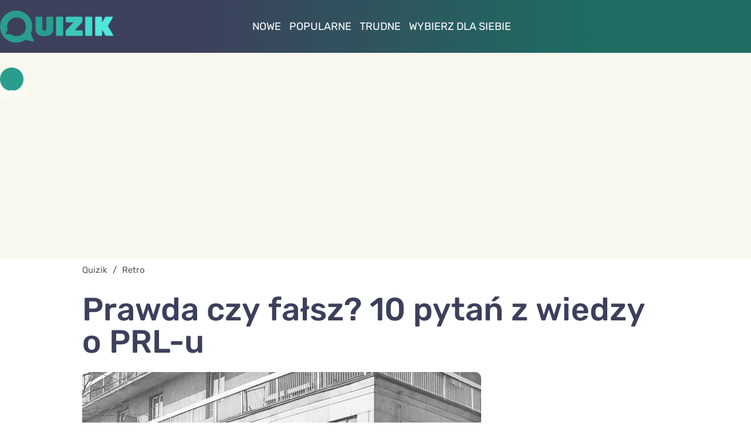

--- FILE ---
content_type: text/html; charset=UTF-8
request_url: https://quizik.pl/retro/10729252/prawda-czy-falsz-10-pytan-z-wiedzy-o-prl-u.html
body_size: 18748
content:
<!DOCTYPE html> 
<html lang="pl">
<head>
<title>Prawda czy fałsz? 10 pytań z wiedzy o PRL-u – Quizik.pl</title>
<link rel="amphtml" href="https://quizik.pl/amp/10729252/prawda-czy-falsz-10-pytan-z-wiedzy-o-prl-u.html">
<link rel="canonical" href="https://quizik.pl/retro/10729252/prawda-czy-falsz-10-pytan-z-wiedzy-o-prl-u.html" type="text/html">
<meta charset="utf-8">
<meta name="description" content="Wspomnienia PRL-u łączą nostalgiczne retrospekcje z refleksją nad trudnościami tamtych czasów, ukazując zarówno codzienne wyzwania, jak i niezapomniane momenty polskiej kultury.">
<meta name="keywords" content="prl, quiz, Retro, Misz Masz, wprost">
<meta name="robots" content="index,follow,max-image-preview:large">
<meta name="viewport" content="width=device-width, initial-scale=1, minimum-scale=1, user-scalable=yes">
<script>const cmp_provider='consentmanager';!function(){let n=location.hostname.split("."),o=2==n.length?n.slice(-2).join("."):location.hostname;["CookieConsent","euconsent-v2","addtl_consent","noniabvendorconsent","_cmpRepromptHash","gbc_consent","IABGPP_HDR_GppString"].forEach((function(n){document.cookie=n+"=;Max-Age=-99999999;path=/;domain=."+o,document.cookie=n+"=;Max-Age=-99999999;path=/;domain=."+o}))}();</script>
<script>if(!("gdprAppliesGlobally" in window)){window.gdprAppliesGlobally=true}if(!("cmp_id" in window)||window.cmp_id<1){window.cmp_id=0}if(!("cmp_cdid" in window)){window.cmp_cdid="6b47c1a1f2250"}if(!("cmp_params" in window)){window.cmp_params=""}if(!("cmp_host" in window)){window.cmp_host="c.delivery.consentmanager.net"}if(!("cmp_cdn" in window)){window.cmp_cdn="cdn.consentmanager.net"}if(!("cmp_proto" in window)){window.cmp_proto="https:"}if(!("cmp_codesrc" in window)){window.cmp_codesrc="0"}window.cmp_getsupportedLangs=function(){var b=["DE","EN","FR","IT","NO","DA","FI","ES","PT","RO","BG","ET","EL","GA","HR","LV","LT","MT","NL","PL","SV","SK","SL","CS","HU","RU","SR","ZH","TR","UK","AR","BS","JA","CY"];if("cmp_customlanguages" in window){for(var a=0;a<window.cmp_customlanguages.length;a++){b.push(window.cmp_customlanguages[a].l.toUpperCase())}}return b};window.cmp_getRTLLangs=function(){var a=["AR"];if("cmp_customlanguages" in window){for(var b=0;b<window.cmp_customlanguages.length;b++){if("r" in window.cmp_customlanguages[b]&&window.cmp_customlanguages[b].r){a.push(window.cmp_customlanguages[b].l)}}}return a};window.cmp_getlang=function(a){if(typeof(a)!="boolean"){a=true}if(a&&typeof(cmp_getlang.usedlang)=="string"&&cmp_getlang.usedlang!==""){return cmp_getlang.usedlang}return window.cmp_getlangs()[0]};window.cmp_extractlang=function(a){if(a.indexOf("cmplang=")!=-1){a=a.substr(a.indexOf("cmplang=")+8,2).toUpperCase();if(a.indexOf("&")!=-1){a=a.substr(0,a.indexOf("&"))}}else{a=""}return a};window.cmp_getlangs=function(){var h=window.cmp_getsupportedLangs();var g=[];var a=location.hash;var f=location.search;var e="cmp_params" in window?window.cmp_params:"";if(cmp_extractlang(a)!=""){g.push(cmp_extractlang(a))}else{if(cmp_extractlang(f)!=""){g.push(cmp_extractlang(f))}else{if(cmp_extractlang(e)!=""){g.push(cmp_extractlang(e))}else{if("cmp_setlang" in window&&window.cmp_setlang!=""){g.push(window.cmp_setlang.toUpperCase())}else{if("cmp_langdetect" in window&&window.cmp_langdetect==1){g.push(window.cmp_getPageLang())}else{g=window.cmp_getBrowserLangs()}}}}}var c=[];for(var d=0;d<g.length;d++){var b=g[d].toUpperCase();if(b.length<2){continue}if(h.indexOf(b)!=-1){c.push(b)}else{if(b.indexOf("-")!=-1){b=b.substr(0,2)}if(h.indexOf(b)!=-1){c.push(b)}}}if(c.length==0&&typeof(cmp_getlang.defaultlang)=="string"&&cmp_getlang.defaultlang!==""){return[cmp_getlang.defaultlang.toUpperCase()]}else{return c.length>0?c:["EN"]}};window.cmp_getPageLangs=function(){var a=window.cmp_getXMLLang();if(a!=""){a=[a.toUpperCase()]}else{a=[]}a=a.concat(window.cmp_getLangsFromURL());return a.length>0?a:["EN"]};window.cmp_getPageLang=function(){var a=window.cmp_getPageLangs();return a.length>0?a[0]:""};window.cmp_getLangsFromURL=function(){var c=window.cmp_getsupportedLangs();var b=location;var m="toUpperCase";var g=b.hostname[m]()+".";var a="/"+b.pathname[m]()+"/";a=a.split("_").join("-");a=a.split("//").join("/");a=a.split("//").join("/");var f=[];for(var e=0;e<c.length;e++){var j=a.substring(0,c[e].length+2);if(g.substring(0,c[e].length+1)==c[e]+"."){f.push(c[e][m]())}else{if(c[e].length==5){var k=c[e].substring(3,5)+"-"+c[e].substring(0,2);if(g.substring(0,k.length+1)==k+"."){f.push(c[e][m]())}}else{if(j=="/"+c[e]+"/"||j=="/"+c[e]+"-"){f.push(c[e][m]())}else{if(j=="/"+c[e].replace("-","/")+"/"||j=="/"+c[e].replace("-","/")+"/"){f.push(c[e][m]())}else{if(c[e].length==5){var k=c[e].substring(3,5)+"-"+c[e].substring(0,2);var h=a.substring(0,k.length+1);if(h=="/"+k+"/"||h=="/"+k.replace("-","/")+"/"){f.push(c[e][m]())}}}}}}}return f};window.cmp_getXMLLang=function(){var c=document.getElementsByTagName("html");if(c.length>0){c=c[0]}else{c=document.documentElement}if(c&&c.getAttribute){var a=c.getAttribute("xml:lang");if(typeof(a)!="string"||a==""){a=c.getAttribute("lang")}if(typeof(a)=="string"&&a!=""){a=a.split("_").join("-").toUpperCase();var b=window.cmp_getsupportedLangs();return b.indexOf(a)!=-1||b.indexOf(a.substr(0,2))!=-1?a:""}else{return""}}};window.cmp_getBrowserLangs=function(){var c="languages" in navigator?navigator.languages:[];var b=[];if(c.length>0){for(var a=0;a<c.length;a++){b.push(c[a])}}if("language" in navigator){b.push(navigator.language)}if("userLanguage" in navigator){b.push(navigator.userLanguage)}return b};(function(){var C=document;var D=C.getElementsByTagName;var o=window;var t="";var h="";var k="";var F=function(e){var i="cmp_"+e;e="cmp"+e+"=";var d="";var l=e.length;var K=location;var L=K.hash;var w=K.search;var u=L.indexOf(e);var J=w.indexOf(e);if(u!=-1){d=L.substring(u+l,9999)}else{if(J!=-1){d=w.substring(J+l,9999)}else{return i in o&&typeof(o[i])!=="function"?o[i]:""}}var I=d.indexOf("&");if(I!=-1){d=d.substring(0,I)}return d};var j=F("lang");if(j!=""){t=j;k=t}else{if("cmp_getlang" in o){t=o.cmp_getlang().toLowerCase();h=o.cmp_getlangs().slice(0,3).join("_");k=o.cmp_getPageLangs().slice(0,3).join("_");if("cmp_customlanguages" in o){var m=o.cmp_customlanguages;for(var y=0;y<m.length;y++){var a=m[y].l.toLowerCase();if(a==t){t="en"}}}}}var q=("cmp_proto" in o)?o.cmp_proto:"https:";if(q!="http:"&&q!="https:"){q="https:"}var n=("cmp_ref" in o)?o.cmp_ref:location.href;if(n.length>300){n=n.substring(0,300)}var A=function(d){var M=C.createElement("script");M.setAttribute("data-cmp-ab","1");M.type="text/javascript";M.async=true;M.src=d;var L=["body","div","span","script","head"];var w="currentScript";var J="parentElement";var l="appendChild";var K="body";if(C[w]&&C[w][J]){C[w][J][l](M)}else{if(C[K]){C[K][l](M)}else{for(var u=0;u<L.length;u++){var I=D(L[u]);if(I.length>0){I[0][l](M);break}}}}};var b=F("design");var c=F("regulationkey");var z=F("gppkey");var s=F("att");var f=o.encodeURIComponent;var g;try{g=C.cookie.length>0}catch(B){g=false}var x=F("darkmode");if(x=="0"){x=0}else{if(x=="1"){x=1}else{try{if("matchMedia" in window&&window.matchMedia){var H=window.matchMedia("(prefers-color-scheme: dark)");if("matches" in H&&H.matches){x=1}}}catch(B){x=0}}}var p=q+"//"+o.cmp_host+"/delivery/cmp.php?";p+=("cmp_id" in o&&o.cmp_id>0?"id="+o.cmp_id:"")+("cmp_cdid" in o?"&cdid="+o.cmp_cdid:"")+"&h="+f(n);p+=(b!=""?"&cmpdesign="+f(b):"")+(c!=""?"&cmpregulationkey="+f(c):"")+(z!=""?"&cmpgppkey="+f(z):"");p+=(s!=""?"&cmpatt="+f(s):"")+("cmp_params" in o?"&"+o.cmp_params:"")+(g?"&__cmpfcc=1":"");p+=(x>0?"&cmpdarkmode=1":"");A(p+"&l="+f(t)+"&ls="+f(h)+"&lp="+f(k)+"&o="+(new Date()).getTime());if(!("cmp_quickstub" in window)){var r="js";var v=F("debugunminimized")!=""?"":".min";if(F("debugcoverage")=="1"){r="instrumented";v=""}if(F("debugtest")=="1"){r="jstests";v=""}var G=new Date();var E=G.getFullYear()+"-"+(G.getMonth()+1)+"-"+G.getDate();A(q+"//"+o.cmp_cdn+"/delivery/"+r+"/cmp_final"+v+".js?t="+E)}})();window.cmp_rc=function(c,b){var l;try{l=document.cookie}catch(h){l=""}var j="";var f=0;var g=false;while(l!=""&&f<100){f++;while(l.substr(0,1)==" "){l=l.substr(1,l.length)}var k=l.substring(0,l.indexOf("="));if(l.indexOf(";")!=-1){var m=l.substring(l.indexOf("=")+1,l.indexOf(";"))}else{var m=l.substr(l.indexOf("=")+1,l.length)}if(c==k){j=m;g=true}var d=l.indexOf(";")+1;if(d==0){d=l.length}l=l.substring(d,l.length)}if(!g&&typeof(b)=="string"){j=b}return(j)};window.cmp_stub=function(){var a=arguments;__cmp.a=__cmp.a||[];if(!a.length){return __cmp.a}else{if(a[0]==="ping"){if(a[1]===2){a[2]({gdprApplies:gdprAppliesGlobally,cmpLoaded:false,cmpStatus:"stub",displayStatus:"hidden",apiVersion:"2.2",cmpId:31},true)}else{a[2](false,true)}}else{if(a[0]==="getTCData"){__cmp.a.push([].slice.apply(a))}else{if(a[0]==="addEventListener"||a[0]==="removeEventListener"){__cmp.a.push([].slice.apply(a))}else{if(a.length==4&&a[3]===false){a[2]({},false)}else{__cmp.a.push([].slice.apply(a))}}}}}};window.cmp_dsastub=function(){var a=arguments;a[0]="dsa."+a[0];window.cmp_gppstub(a)};window.cmp_gppstub=function(){var c=arguments;__gpp.q=__gpp.q||[];if(!c.length){return __gpp.q}var h=c[0];var g=c.length>1?c[1]:null;var f=c.length>2?c[2]:null;var a=null;var j=false;if(h==="ping"){a=window.cmp_gpp_ping();j=true}else{if(h==="addEventListener"){__gpp.e=__gpp.e||[];if(!("lastId" in __gpp)){__gpp.lastId=0}__gpp.lastId++;var d=__gpp.lastId;__gpp.e.push({id:d,callback:g});a={eventName:"listenerRegistered",listenerId:d,data:true,pingData:window.cmp_gpp_ping()};j=true}else{if(h==="removeEventListener"){__gpp.e=__gpp.e||[];a=false;for(var e=0;e<__gpp.e.length;e++){if(__gpp.e[e].id==f){__gpp.e[e].splice(e,1);a=true;break}}j=true}else{__gpp.q.push([].slice.apply(c))}}}if(a!==null&&typeof(g)==="function"){g(a,j)}};window.cmp_gpp_ping=function(){return{gppVersion:"1.1",cmpStatus:"stub",cmpDisplayStatus:"hidden",signalStatus:"not ready",supportedAPIs:["2:tcfeuv2","5:tcfcav1","7:usnat","8:usca","9:usva","10:usco","11:usut","12:usct","13:usfl","14:usmt","15:usor","16:ustx","17:usde","18:usia","19:usne","20:usnh","21:usnj","22:ustn"],cmpId:31,sectionList:[],applicableSections:[0],gppString:"",parsedSections:{}}};window.cmp_addFrame=function(b){if(!window.frames[b]){if(document.body){var a=document.createElement("iframe");a.style.cssText="display:none";if("cmp_cdn" in window&&"cmp_ultrablocking" in window&&window.cmp_ultrablocking>0){a.src="//"+window.cmp_cdn+"/delivery/empty.html"}a.name=b;a.setAttribute("title","Intentionally hidden, please ignore");a.setAttribute("role","none");a.setAttribute("tabindex","-1");document.body.appendChild(a)}else{window.setTimeout(window.cmp_addFrame,10,b)}}};window.cmp_msghandler=function(d){var a=typeof d.data==="string";try{var c=a?JSON.parse(d.data):d.data}catch(f){var c=null}if(typeof(c)==="object"&&c!==null&&"__cmpCall" in c){var b=c.__cmpCall;window.__cmp(b.command,b.parameter,function(h,g){var e={__cmpReturn:{returnValue:h,success:g,callId:b.callId}};d.source.postMessage(a?JSON.stringify(e):e,"*")})}if(typeof(c)==="object"&&c!==null&&"__tcfapiCall" in c){var b=c.__tcfapiCall;window.__tcfapi(b.command,b.version,function(h,g){var e={__tcfapiReturn:{returnValue:h,success:g,callId:b.callId}};d.source.postMessage(a?JSON.stringify(e):e,"*")},b.parameter)}if(typeof(c)==="object"&&c!==null&&"__gppCall" in c){var b=c.__gppCall;window.__gpp(b.command,function(h,g){var e={__gppReturn:{returnValue:h,success:g,callId:b.callId}};d.source.postMessage(a?JSON.stringify(e):e,"*")},"parameter" in b?b.parameter:null,"version" in b?b.version:1)}if(typeof(c)==="object"&&c!==null&&"__dsaCall" in c){var b=c.__dsaCall;window.__dsa(b.command,function(h,g){var e={__dsaReturn:{returnValue:h,success:g,callId:b.callId}};d.source.postMessage(a?JSON.stringify(e):e,"*")},"parameter" in b?b.parameter:null,"version" in b?b.version:1)}};window.cmp_setStub=function(a){if(!(a in window)||(typeof(window[a])!=="function"&&typeof(window[a])!=="object"&&(typeof(window[a])==="undefined"||window[a]!==null))){window[a]=window.cmp_stub;window[a].msgHandler=window.cmp_msghandler;window.addEventListener("message",window.cmp_msghandler,false)}};window.cmp_setGppStub=function(a){if(!(a in window)||(typeof(window[a])!=="function"&&typeof(window[a])!=="object"&&(typeof(window[a])==="undefined"||window[a]!==null))){window[a]=window.cmp_gppstub;window[a].msgHandler=window.cmp_msghandler;window.addEventListener("message",window.cmp_msghandler,false)}};if(!("cmp_noiframepixel" in window)){window.cmp_addFrame("__cmpLocator")}if((!("cmp_disabletcf" in window)||!window.cmp_disabletcf)&&!("cmp_noiframepixel" in window)){window.cmp_addFrame("__tcfapiLocator")}if((!("cmp_disablegpp" in window)||!window.cmp_disablegpp)&&!("cmp_noiframepixel" in window)){window.cmp_addFrame("__gppLocator")}if((!("cmp_disabledsa" in window)||!window.cmp_disabledsa)&&!("cmp_noiframepixel" in window)){window.cmp_addFrame("__dsaLocator")}window.cmp_setStub("__cmp");if(!("cmp_disabletcf" in window)||!window.cmp_disabletcf){window.cmp_setStub("__tcfapi")}if(!("cmp_disablegpp" in window)||!window.cmp_disablegpp){window.cmp_setGppStub("__gpp")}if(!("cmp_disabledsa" in window)||!window.cmp_disabledsa){window.cmp_setGppStub("__dsa")};</script>
<meta name="theme-color" content="#3D405B">
<meta name="application-name" content="Quizik.pl">
<meta name="msapplication-tooltip" content="Quizik.pl">
<meta name="msapplication-TileColor" content="#3D405B">
<meta name="msapplication-wide310x150logo" content="https://quizik.pl/quizik/_i/icons/quizik-favicon-01-310x150.png">
<meta name="msapplication-square70x70logo" content="https://quizik.pl/quizik/_i/icons/quizik-favicon-01-70x70.png">
<meta name="msapplication-square150x150logo" content="https://quizik.pl/quizik/_i/icons/quizik-favicon-01-150x150.png">
<meta name="msapplication-square310x310logo" content="https://quizik.pl/quizik/_i/icons/quizik-favicon-01-310x310.png">
<meta name="HandheldFriendly" content="true">
<meta name="apple-mobile-web-app-capable" content="true">
<meta name="apple-mobile-web-app-status-bar-style" content="black">
<meta name="DC.title" content="Prawda czy fałsz? 10 pytań z wiedzy o PRL-u">
<meta name="DC.subject" content="Quizik.pl">
<meta name="DC.description" content="Wspomnienia PRL-u łączą nostalgiczne retrospekcje z refleksją nad trudnościami tamtych czasów, ukazując zarówno codzienne wyzwania, jak i niezapomniane momenty polskiej kultury.">
<meta name="DC.identifier" content="https://quizik.pl/10729252">
<meta name="DC.date" content="2024-04-30">
<meta name="DC.type" content="Text">
<meta name="DC.publisher" content="Małgorzata Badur">
<meta name="twitter:card" content="summary_large_image">
<meta name="twitter:site" content="">
<meta name="twitter:url" content="https://quizik.pl/retro/10729252/prawda-czy-falsz-10-pytan-z-wiedzy-o-prl-u.html">
<meta name="twitter:title" content="Prawda czy fałsz? 10 pytań z wiedzy o PRL-u">
<meta name="twitter:description" content="Wspomnienia PRL-u łączą nostalgiczne retrospekcje z refleksją nad trudnościami tamtych czasów, ukazując zarówno codzienne wyzwania, jak i niezapomniane momenty polskiej kultury.">
<meta name="twitter:image" content="https://img.wprost.pl/img/prawda-czy-falsz-10-pytan-z-wiedzy-o-prl-u/84/da/6b7c471fd838938e7e2ddbdd6c1a.webp">
<meta name="twitter:image:alt" content="prawda-czy-falsz-10-pytan-z-wiedzy-o-prl-u">
<meta property="article:published_time" content="2024-04-30T15:02:00+02:00">
<meta property="article:modified_time" content="2024-04-30T15:02:00+02:00">
<meta property="article:publisher" content="https://www.facebook.com/quizikpl">
<meta property="og:title" content="Prawda czy fałsz? 10 pytań z wiedzy o PRL-u">
<meta property="og:description" content="Wspomnienia PRL-u łączą nostalgiczne retrospekcje z refleksją nad trudnościami tamtych czasów, ukazując zarówno codzienne wyzwania, jak i niezapomniane momenty polskiej kultury.">
<meta property="og:url" content="https://quizik.pl/retro/10729252/prawda-czy-falsz-10-pytan-z-wiedzy-o-prl-u.html">
<meta property="og:type" content="article">
<meta property="og:site_name" content="Quizik.pl">
<meta property="og:locale" content="pl_PL">
<meta property="og:image" content="https://img.wprost.pl/img/prawda-czy-falsz-10-pytan-z-wiedzy-o-prl-u/84/da/6b7c471fd838938e7e2ddbdd6c1a.webp">
<meta property="og:image:alt" content="prawda-czy-falsz-10-pytan-z-wiedzy-o-prl-u">
<meta property="og:updated_time" content="2024-04-30T15:02:00+02:00">
<link rel="dns-prefetch" href="//img.wprost.pl">
<link rel="dns-prefetch" href="//info.wprost.pl">
<link rel="dns-prefetch" href="//embed.wprost.pl">
<link rel="dns-prefetch" href="//cdnjs.cloudflare.com"> 
<link rel="dns-prefetch" href="//fonts.gstatic.com">
<link rel="dns-prefetch" href="//use.typekit.net">
<link rel="dns-prefetch" href="//www.youtube.com">  
<link rel="dns-prefetch" href="//www.google.com">
<link rel="dns-prefetch" href="//gapl.hit.gemius.pl">
<link rel="dns-prefetch" href="//s.hit.gemius.pl">
<link rel="dns-prefetch" href="//www.googletagmanager.com">
<link rel="dns-prefetch" href="//www.google-analytics.com">
<link rel="dns-prefetch" href="//www.googletagservices.com">
<link rel="dns-prefetch" href="//region1.analytics.google.com">
<link rel="dns-prefetch" href="//cdn.id5-sync.com">
<link rel="dns-prefetch" href="//cdn.prod.uidapi.com">
<link rel="dns-prefetch" href="//securepubads.g.doubleclick.net">
<link rel="dns-prefetch" href="//stats.g.doubleclick.net">
<link rel="dns-prefetch" href="//cm.g.doubleclick.net">
<link rel="dns-prefetch" href="//pagead2.googlesyndication.com">
<link rel="dns-prefetch" href="//tpc.googlesyndication.com">
<link rel="dns-prefetch" href="//cmp.inmobi.com">
<link rel="dns-prefetch" href="//cmp.optad360.io">
<link rel="dns-prefetch" href="//get.optad360.io">
<link rel="dns-prefetch" href="//static.criteo.net">
<link rel="dns-prefetch" href="//www.statsforads.com">	
<link rel="dns-prefetch" href="//optad360.mgr.consensu.org">
<link rel="dns-prefetch" href="//video.onnetwork.tv">	
<link rel="dns-prefetch" href="//invstatic101.creativecdn.com">
<link rel="dns-prefetch" href="//api.deep.bi">
<link rel="dns-prefetch" href="//scoring.deep.bi"> 
<link rel="dns-prefetch" href="//cdn.pushpushgo.com">
<link rel="dns-prefetch" href="//s-eu-1.pushpushgo.com">
<link rel="preload" href="https://img.wprost.pl/_fonts/RobotoCondensed/ieVl2ZhZI2eCN5jzbjEETS9weq8-19K7DQ.woff2" as="font" type="font/woff2" crossorigin="anonymous">
<link rel="preload" href="https://img.wprost.pl/_fonts/RobotoCondensed/ieVl2ZhZI2eCN5jzbjEETS9weq8-19y7DRs5.woff2" as="font" type="font/woff2" crossorigin="anonymous">
<link rel="preload" href="https://img.wprost.pl/_fonts/Rubik/iJWKBXyIfDnIV7nBrXw.woff2" as="font" type="font/woff2" crossorigin="anonymous">
<link rel="preload" href="https://img.wprost.pl/_fonts/Rubik/iJWKBXyIfDnIV7nPrXyi0A.woff2" as="font" type="font/woff2" crossorigin="anonymous">
<link rel="apple-touch-icon" href="https://quizik.pl/quizik/_i/icons/quizik-favicon-01-57x57.png" sizes="57x57">
<link rel="apple-touch-icon" href="https://quizik.pl/quizik/_i/icons/quizik-favicon-01-60x60.png" sizes="60x60">
<link rel="apple-touch-icon" href="https://quizik.pl/quizik/_i/icons/quizik-favicon-01-72x72.png" sizes="72x72">
<link rel="apple-touch-icon" href="https://quizik.pl/quizik/_i/icons/quizik-favicon-01-76x76.png" sizes="76x76">
<link rel="apple-touch-icon" href="https://quizik.pl/quizik/_i/icons/quizik-favicon-01-114x114.png" sizes="114x114">
<link rel="apple-touch-icon" href="https://quizik.pl/quizik/_i/icons/quizik-favicon-01-120x120.png" sizes="120x120">
<link rel="apple-touch-icon" href="https://quizik.pl/quizik/_i/icons/quizik-favicon-01-144x144.png" sizes="144x144">
<link rel="apple-touch-icon" href="https://quizik.pl/quizik/_i/icons/quizik-favicon-01-152x152.png" sizes="152x152">
<link rel="apple-touch-icon" href="https://quizik.pl/quizik/_i/icons/quizik-favicon-01-180x180.png" sizes="180x180">
<link rel="apple-touch-icon" href="https://quizik.pl/quizik/_i/icons/quizik-favicon-01-192x192.png" sizes="192x192">
<link rel="manifest" href="/manifest">
<link rel="alternate" href="https://quizik.pl/rss" title="Quizik.pl" type="application/rss+xml">
<link rel="alternate" href="https://quizik.pl/rss/wiedza-ogolna" title="Wiedza ogólna" type="application/rss+xml">
<link rel="alternate" href="https://quizik.pl/rss/geografia" title="Geografia" type="application/rss+xml">
<link rel="alternate" href="https://quizik.pl/rss/jezyk-polski" title="Język polski" type="application/rss+xml">
<link rel="alternate" href="https://quizik.pl/rss/przyslowia" title="Przysłowia" type="application/rss+xml">
<link rel="alternate" href="https://quizik.pl/rss/rozrywka" title="Rozrywka" type="application/rss+xml">
<link rel="alternate" href="https://quizik.pl/rss/misz-masz" title="Misz Masz" type="application/rss+xml">
<link rel="alternate" href="https://quizik.pl/rss/literatura" title="Literatura" type="application/rss+xml">
<link rel="alternate" href="https://quizik.pl/rss/historia" title="Historia" type="application/rss+xml">
<link rel="alternate" href="https://quizik.pl/rss/retro" title="Retro" type="application/rss+xml">
<link rel="alternate" href="https://quizik.pl/rss/trudne" title="Trudne" type="application/rss+xml">
<link rel="alternate" href="https://quizik.pl/rss/quizy" title="Same quizy" type="application/rss+xml">
<link rel="search" href="https://quizik.pl/search/" title="Wyszukaj na Quizik.pl" type="application/opensearchdescription+xml">
<link rel="preconnect" href="https://fonts.googleapis.com">
<link rel="preconnect" href="https://fonts.gstatic.com" crossorigin>
<link rel="preload" imagesrcset="https://img.wprost.pl/img/prawda-czy-falsz-10-pytan-z-wiedzy-o-prl-u/34/a1/b880dc75c4e2c89f2d730f2a6712.webp ,https://img.wprost.pl/img/prawda-czy-falsz-10-pytan-z-wiedzy-o-prl-u/d8/e2/30d6a56510c0b9b369d289cfa689.webp 1.5x ,https://img.wprost.pl/img/prawda-czy-falsz-10-pytan-z-wiedzy-o-prl-u/08/ec/1d2c39ffff459389a4dd98a44658.webp 2x" as="image" media="(min-width: 1195px)">
<link rel="preload" imagesrcset="https://img.wprost.pl/img/prawda-czy-falsz-10-pytan-z-wiedzy-o-prl-u/6b/20/6f3cecd4e8b85f532b3e1d420b29.webp, https://img.wprost.pl/img/prawda-czy-falsz-10-pytan-z-wiedzy-o-prl-u/d8/e2/30d6a56510c0b9b369d289cfa689.webp 1.5x, https://img.wprost.pl/img/prawda-czy-falsz-10-pytan-z-wiedzy-o-prl-u/08/ec/1d2c39ffff459389a4dd98a44658.webp 2x" as="image" media="(min-width: 480px) and (max-width: 1194px)">
<link rel="preload" imagesrcset="https://img.wprost.pl/img/prawda-czy-falsz-10-pytan-z-wiedzy-o-prl-u/4e/1c/ec2a81f4b0dd1af13979b0e42b5b.webp, https://img.wprost.pl/img/prawda-czy-falsz-10-pytan-z-wiedzy-o-prl-u/0f/5d/0e682551a1cf80d8e29b0eff7a6b.webp 1.5x, https://img.wprost.pl/img/prawda-czy-falsz-10-pytan-z-wiedzy-o-prl-u/e3/cb/73137c30ed2c31568d723c8f4a7e.webp 2x" as="image" media="(max-width: 480px)">
<link rel="shortlink" href="https://quizik.pl/10729252" type="text/html">
<link rel="shortcut icon" href="/quizik/_i/icons/quizik-favicon-01.ico" type="image/x-icon">
<link rel="icon" href="/quizik/_i/icons/quizik-favicon-01-64x64.png" type="image/png">
<link rel="preconnect" href="https://api.deep.bi">
<link rel="preconnect" href="https://scoring.deep.bi">
<link rel="preload" href="https://securepubads.g.doubleclick.net/tag/js/gpt.js" as="script">
<link rel="stylesheet" type="text/css" media="screen" href="https://img.wprost.pl/_static/RobotoCondensed-Rubik-9d5133655dc811dbb0e50b64c32841bd-content.css">
<link rel="preload" type="text/css" media="screen" href="https://img.wprost.pl/_static/RobotoCondensed-Rubik-9d5133655dc811dbb0e50b64c32841bd-content.css" as="style">
<link rel="stylesheet" type="text/css" media="screen" href="https://img.wprost.pl/_static/many-files-b7aa7507b4e561eb4ba6e1d874cc29c9-edec4c641c9120afc1cbf3173993b0aa-content.css">
<link rel="preload" type="text/css" media="screen" href="https://img.wprost.pl/_static/many-files-b7aa7507b4e561eb4ba6e1d874cc29c9-edec4c641c9120afc1cbf3173993b0aa-content.css" as="style">
<link rel="stylesheet" type="text/css" media="screen" href="https://img.wprost.pl/_static/ads-define-layout-quizik-2eff1f104912e0c365a1bcf40d82809b-content.css">
<link rel="preload" type="text/css" media="screen" href="https://img.wprost.pl/_static/ads-define-layout-quizik-2eff1f104912e0c365a1bcf40d82809b-content.css" as="style"><script src="https://securepubads.g.doubleclick.net/tag/js/gpt.js" async 
        class="cmplazyload" 
        data-cmp-vendor="1498" 
        data-cmp-src="https://securepubads.g.doubleclick.net/tag/js/gpt.js"></script>
<script>	
  var googletag = googletag || {};
  googletag.cmd = googletag.cmd || [];
</script>
<script>
  googletag.cmd.push(function() {
    googletag.pubads().enableSingleRequest();
  });
</script>
<!-- Global site tag (gtag.js) - Google Analytics -->
<script async src="https://www.googletagmanager.com/gtag/js?id=G-FE1WE3CX3B"></script>
<script>
  GA_TRACKING_ID = 'G-FE1WE3CX3B';
  window.dataLayer = window.dataLayer || [];
  function gtag(){dataLayer.push(arguments);}
  gtag('js', new Date());
  gtag('config', GA_TRACKING_ID);
</script>
<!-- (C)2000-2024 Gemius SA - gemiusPrism  / pp.quizik.pl/Default section -->
<script>
var pp_gemius_identifier = 'cjhK5oNMaxB2r1p2ueXRhsVIrfeB0095Q2gtAlymMKb.j7';
function gemius_pending(i) { window[i] = window[i] || function() {var x = window[i+'_pdata'] = window[i+'_pdata'] || []; x[x.length]=Array.prototype.slice.call(arguments, 0);};};
(function(cmds) { var c; while(c = cmds.pop()) gemius_pending(c)})(['gemius_cmd', 'gemius_hit', 'gemius_event', 'gemius_init', 'pp_gemius_hit', 'pp_gemius_event', 'pp_gemius_init']);
window.pp_gemius_cmd = window.pp_gemius_cmd || window.gemius_cmd;
(function(d,t) {try {var gt=d.createElement(t),s=d.getElementsByTagName(t)[0],l='http'+((location.protocol=='https:')?'s':''); gt.setAttribute('async','async');
gt.setAttribute('defer','defer'); gt.src=l+'://gapl.hit.gemius.pl/xgemius.min.js'; s.parentNode.insertBefore(gt,s);} catch (e) {}})(document,'script');
</script>
<script>
window.deep = false;
/* Deep Tracker (c) v3.0.16 */
"use strict";!function(){for(var t,e;!(t=window.document.getElementsByTagName("head")[0]);)window.document.getElementsByTagName("html")[0].appendChild(window.document.createElement("head"));"function"!=typeof window.document.querySelectorAll&&((e=window.document.createElement("script")).type="text/javascript",e.charset="utf-8",e.setAttribute("crossorigin","anonymous"),e.async=!0,e.src=(window.document.location.protocol||"http:")+"//api.deep.bi/v3/sizzle.js",t.appendChild(e)),(e=window.document.createElement("script")).type="text/javascript",e.charset="utf-8",e.setAttribute("crossorigin","anonymous"),e.async=!0,e.src=(window.document.location.protocol||"http:")+"//api.deep.bi/v3/init.js",t.appendChild(e)}();
</script>
<script>
var deep_service_ident = "quizik",
    deep_customer = false
    deep_init_content = {"quizik":{"article":{"site_name":"Quizik.pl","host":"quizik.pl","path":"\/retro\/10729252\/prawda-czy-falsz-10-pytan-z-wiedzy-o-prl-u.html","url":"https:\/\/quizik.pl\/retro\/10729252\/prawda-czy-falsz-10-pytan-z-wiedzy-o-prl-u.html","id":10729252,"title":"Prawda czy fałsz? 10 pytań z wiedzy o PRL-u","webtitle":"Prawda czy fałsz? 10 pytań z wiedzy o PRL-u","keywords":["prl","quiz"],"url_short":"https:\/\/quizik.pl\/10729252","url_canonical":"https:\/\/quizik.pl\/retro\/10729252\/prawda-czy-falsz-10-pytan-z-wiedzy-o-prl-u.html","container_path":"\/retro\/","container_title":"Retro","sponsored":0,"evergreen":0,"copyrighted":0,"payable":0,"premium":0,"word_count":263,"has_faq":0,"has_post":0,"has_quiz":1,"has_audio":0,"has_video":0,"has_recipe":0,"has_plugin":0,"has_gallery":0,"has_questioning":0,"has_presentation":0,"has_live_relation":0,"publisher":{"name":"Małgorzata Badur","id":100621},"author":"","categories":["Retro","Misz Masz"],"image":{"width":2600,"preview":"large"},"publication":{"date":"2024-04-30","datetime":"2024-04-30T15:02:00+02:00","ts":1714482120,"day":"Tue","month":"Apr","year":"2024"}},"host_name":"quizik.pl","site_name":"Quizik.pl"}};
var deepInitializerListenerId = setInterval(function () {
    try {
        if (window.hasOwnProperty("deepTracker") && window.deepTracker && window.deepTracker.isInitialized()) {
            clearInterval(deepInitializerListenerId);
            window.deep = window.deepTracker.track("j7odeRmIZNFp", "Da16NqKwj2619hxwdhdGH9u1");
            window.deep.options.trackconsent = true;
            window.deep.options.dntignore = true;
            window.deep.options.media = false;
            window.deep.options.scrolldepth = false;
            window.deep.addElements([{"type": "article", "selector": "#element .element-article .article"}]);
            deep.options.scoring = {initialRequest : true}; 
            if (typeof deep_init_content == 'object')
                deep_init_content[deep_service_ident].customer = deep_customer;
            window.deep(deep_init_content); 
        }
    } catch (error) {}
});
</script>
<script type="application/ld+json">
{"@context":"https:\/\/schema.org","@type":"WebSite","@id":"https:\/\/quizik.pl#site","url":"https:\/\/quizik.pl","hasPart":{"@type":"WebPage","@id":"https:\/\/quizik.pl"},"name":"Quizik.pl","description":"Quizik.pl. rozrywka, nauka, zabawa. Quizy z wielu różnych dziedzin: geografii, języka, historii, rozrywki. Zapraszamy do zabawy. Rozwiązuj quizy na różne tematy","keywords":"wprost","thumbnailUrl":"https:\/\/quizik.pl\/quizik\/_i\/icons\/quizik-favicon-01-64x64.png","publisher":{"@type":"Organization","name":"Quizik.pl","url":"https:\/\/quizik.pl\/","logo":{"@type":"ImageObject","url":"https:\/\/quizik.pl\/quizik\/_i\/icons\/quizik-favicon-01-512x512.png","width":"512px","height":"512px"},"sameAs":["https:\/\/www.facebook.com\/quizikpl","https:\/\/news.google.com\/publications\/CAAqBwgKMP2GqAwwj4-2BA?hl=pl&gl=PL&ceid=PL%3Apl"]},"copyrightHolder":{"@type":"Organization","name":"AWR Wprost","url":"https:\/\/www.wprost.pl\/o-awr-wprost","logo":{"@type":"ImageObject","url":"https:\/\/www.wprost.pl\/wprost\/_i\/icons\/wprost-favicon-512x512.png","width":"512px","height":"512px"}},"potentialAction":{"@type":"SearchAction","target":"https:\/\/quizik.pl\/wyszukaj\/{search_term_string}","query-input":"required name=search_term_string"}}
</script>
<script type="application/ld+json">
{"@context":"https:\/\/schema.org","@type":"WebPage","@id":"https:\/\/quizik.pl\/retro\/10729252\/prawda-czy-falsz-10-pytan-z-wiedzy-o-prl-u.html#page","url":"https:\/\/quizik.pl\/retro\/10729252\/prawda-czy-falsz-10-pytan-z-wiedzy-o-prl-u.html","isPartOf":{"@type":"WebSite","@id":"https:\/\/quizik.pl#site"},"name":"Prawda czy fałsz? 10 pytań z wiedzy o PRL-u","description":"Wspomnienia PRL-u łączą nostalgiczne retrospekcje z refleksją nad trudnościami tamtych czasów, ukazując zarówno codzienne wyzwania, jak i niezapomniane momenty polskiej kultury.","keywords":"quiz, quizy, retro, prl, kultowe filmy, seriale, cytaty, przedmioty, rozrywka, nauka, zabawa","thumbnailUrl":"https:\/\/quizik.pl\/quizik\/_i\/icons\/quizik-favicon-01-64x64.png","publisher":{"@type":"Organization","name":"Quizik.pl","url":"https:\/\/quizik.pl\/","logo":{"@type":"ImageObject","url":"https:\/\/quizik.pl\/quizik\/_i\/icons\/quizik-favicon-01-512x512.png","width":"512px","height":"512px"}},"copyrightHolder":{"@type":"Organization","name":"AWR Wprost","url":"https:\/\/www.wprost.pl\/o-awr-wprost","logo":{"@type":"ImageObject","url":"https:\/\/www.wprost.pl\/wprost\/_i\/icons\/wprost-favicon-512x512.png","width":"512px","height":"512px"}},"speakable":{"@type":"SpeakableSpecification","xpath":["\/html\/head\/title","\/html\/head\/meta[@name='description']\/@content"]}}
</script>
<script type="application/ld+json">
{"@context":"https:\/\/schema.org","@type":"BreadcrumbList","name":"Menu nawigacyjne","itemListElement":[{"@type":"ListItem","position":1,"item":"https:\/\/quizik.pl","name":"Quizik.pl"},{"@type":"ListItem","position":2,"item":"https:\/\/quizik.pl\/retro","name":"Retro"}]}
</script>
<script type="application/ld+json">
{"@context":"https:\/\/schema.org","@type":"NewsArticle","name":"Prawda czy fałsz? 10 pytań z wiedzy o PRL-u","url":"https:\/\/quizik.pl\/retro\/10729252\/prawda-czy-falsz-10-pytan-z-wiedzy-o-prl-u.html","headline":"Prawda czy fałsz? 10 pytań z wiedzy o PRL-u","alternativeHeadline":"Prawda czy fałsz? 10 pytań z wiedzy o PRL-u","datePublished":"2024-04-30T15:02:00+02:00","dateModified":"2024-04-30T15:02:00+02:00","keywords":"prl, quiz, Retro, Misz Masz","description":"Wspomnienia PRL-u łączą nostalgiczne retrospekcje z refleksją nad trudnościami tamtych czasów, ukazując zarówno codzienne wyzwania, jak i niezapomniane momenty polskiej kultury.","articleBody":"Czas Polskiej Rzeczypospolitej Ludowej jest okresem pełnym kontrastów i sprzeczności, który do dziś budzi skrajne emocje i dyskusje. PRL, choć bywa wspominany z nostalgią, dla wielu był czasem ograniczeń i represji. Epoce tej towarzyszyły znaczące zmiany społeczne, ekonomiczne i polityczne, które do dzisiaj odciskają piętno na polskim społeczeństwie. Co pamiętasz z&nbsp;PRL-u? Sprawdź się w&nbsp;tym quizie! Odpowiedz na 1 pytanie z 10 Stanisława Ryster była prowadzącą program „Wielka gra”. Prawda Fałsz W życiu codziennym PRL-u można było dostrzec zarówno absurd, jak i próby dostosowania się do panujących realiów. Od niedoborów na półkach sklepowych, przez długie kolejki po podstawowe produkty, po specyficzne zjawiska kulturalne, takie jak festiwale piosenki. Mimo trudności Polacy potrafili znajdować sposoby na małe radości i celebrowanie życia w ramach dostępnych możliwości. Te dekady to także czas, kiedy kształtowała się polska kultura masowa. Telewizja, choć kontrolowana przez państwo, była oknem na świat i źródłem rozrywki. Programy takie jak „Studio Młodych” czy „Dobranocka” stały się nieodłącznym elementem dzieciństwa wielu pokoleń. Kino, mimo cenzury, przeżywało złote momenty dzięki twórcom takim jak Andrzej Wajda czy Krzysztof Kieślowski. Wspominanie PRL-u to nie tylko refleksja nad utraconą epoką, ale również zrozumienie, jak te doświadczenia kształtują współczesną Polskę. QUIZ z&nbsp;PRL. Pamiętasz coś jeszcze? Wychowywałeś się w&nbsp;czasach PRL-u? Sprawdź, czy&nbsp;jeszcze coś pamiętasz z&nbsp;tamtego okresu. Rozwiąż quiz Kultowe słodycze z&nbsp;PRL-u. Pamiętasz je? Jeśli wychowywałeś się w&nbsp;PRL-u, to&nbsp;smak tych słodyczy nie&nbsp;jest Ci obcy. Sprawdź, co&nbsp;pamiętasz o&nbsp;słodkościach z&nbsp;tamtego okresu. Rozwiąż quiz","wordCount":263,"image":{"@type":"ImageObject","url":"https:\/\/img.wprost.pl\/img\/prawda-czy-falsz-10-pytan-z-wiedzy-o-prl-u\/84\/da\/6b7c471fd838938e7e2ddbdd6c1a.webp","caption":"Quiz z PRL-u","width":"2600px","height":"1950px"},"creator":{"@type":"Person","name":"Małgorzata Badur"},"publisher":{"@type":"Organization","name":"Quizik.pl","url":"https:\/\/quizik.pl\/","logo":{"@type":"ImageObject","url":"https:\/\/quizik.pl\/quizik\/_i\/icons\/quizik-favicon-01-512x512.png","width":"512px","height":"512px"}},"author":{"@type":"Person","name":"Małgorzata Badur"},"mainEntityOfPage":{"@type":"WebPage","@id":"https:\/\/quizik.pl\/retro\/10729252\/prawda-czy-falsz-10-pytan-z-wiedzy-o-prl-u.html#page"}}
</script>
</head>
<body id="page-retro_article" class="page-retro_article page-route-content-item layout-retro  scroll-0p scroll-top" 
      data-uri="/retro" data-scroll="false" data-scroll-pr="0" data-stat="1" data-ad="1" data-js="bottom" data-cntr="8" data-recommends="true" data-host="quizik.pl" data-title="Quizik.pl" data-www-schema="QUIZIK" data-sso="" > 
<noscript class="inf"><span>Włącz obsługę JavaScript, aby&nbsp;strona działała prawidłowo.</span></noscript>
<div id="ad-interstitial"
     data-ad="genesis"
     data-type="gam" 
     data-release="load" 
     data-slot="/60089353/Quizik/QZK_Commercial_break" 
     data-pv-rules="[2]"
     data-size="1900x850"
     data-cb-time="15"
     data-gam-cb="true"
     data-frequency="30"
     data-desktop-size-min-width="728"
     data-multi-size="1200x600,1900x850,300x250,320x480"></div>
<div class="page-wrapper" id="top">
<header id="header" class="header header-quizikpl">                                      
    <div class="wrapper">
        <strong class="h1"><a href="/" title="Strona główna Quizik.pl"><em>Quizik.pl</em></a></strong> 
        <nav class="hnb header-nav-buttons"><a href="/nowe" class="hnb-nowe">Nowe</a>&nbsp;<a href="/popularne" class="hnb-popularne">Popularne</a>&nbsp;<a href="/trudne" class="hnb-trudne">Trudne</a>&nbsp;<a href="/wybierz-dla-siebie" class="hnb-wybierz-dla-siebie">Wybierz dla siebie</a></nav><span class="header-space"></span><span class="header-button menu-button" id="menu-button" title="" data-header="menu"><em>Menu</em></span>   
        <img src="/_i/pusty.png" alt="px" width="1" height="1">
    </div>
</header><div id="content" class="content">





         
<div id="element-header"><div class="wrapper"><div class="left-column"><span class="element-header-title" title="Prawda czy fałsz? 10 pytań z wiedzy o PRL-u">Prawda czy fałsz? 10 pytań z wiedzy o PRL-u</span></div><div class="right-column"><div class="header-art-details"><a class="header-art-share" data-share="genesis" href="#share" rel="nofollow">Udostępnij</a><a class="header-art-display hidden" href="#" onclick="return false;" rel="nofollow">&nbsp;</a></div></div></div>  
</div>  
<div class="page-header page-header-element"><div class="header-bar-area"><div class="header-bar"><strong class="hdr"><a href="/retro">Retro</a></strong></div></div><aside class="box-aside ad-aside ad-aside-sticky"><div class="page-billboard page-billboard-1"><div id="ad-art-billboard-1"
     data-ad="genesis"
     data-size="1200x300"
     data-deep="true"
     data-reserve-size="300x100"
     data-1x1="false"
     data-type="gam" 
     data-release="load" 
     data-refresh="false" 
     data-noad="ad-empty"
     data-slot="/60089353/Quizik/art_bill_top" 
     data-hb-config="hb84250d20231115150803"
     data-desktop-size-min-width="728"
     data-desktop-size-min-height="200"
     data-multi-size="1200x300,1200x200,1000x300,1000x200,750x300,750x200,750x100,360x150,320x150,360x100,320x100,360x50,320x50"></div></div></aside><aside class="box-aside ad-aside ad-aside-after"><div class="page-billboard page-billboard-1"></div></aside></div>       
    
<div data-cp="genesis" data-cp-name="start-of-article"></div>  
<div id="element" class="wrapper" data-id="10729252" data-type="1" data-etype="1" data-lang="1" data-chars="1248"
     data-adv="1" data-advsys="0" data-dats="1714482120" data-dmts="1714482120" data-premium="0" >                        
<section class="element-article columns element-article-normal"> 
    <div class="left-column">    
    <article class="article">    
          
            
<div class="art-breadcrumbs"><nav><a href="https://quizik.pl/" class="i i-0" rel="tag"><b>Quizik</b></a><span class="s s-0"> / </span><a href="https://quizik.pl/retro" class="i i-2 i-l" title="Retro" rel="tag"><em>Retro</em></a></nav></div>   
         
 
            
  
             
            

             
                                                 
            <header>        
                
<h1 class="art-title" data-len="35">Prawda czy&nbsp;fałsz? 10 pytań z&nbsp;wiedzy o&nbsp;PRL-u</h1>  
                
<div class="art-details disabled-select"><span class="art-details-datetime"><span class="l">Dodano:&nbsp;</span><time datetime="2024-04-30T15:02:00+02:00" title="Data dodania: 2024-04-30 15:02"><span class="d">30</span>&nbsp;<span class="m">kwietnia</span>&nbsp;<span class="y">2024</span>&nbsp;<span class="t">15:02</span></time></span></div>
            </header>   
             
            
                          
           
        <figure class="art-image art-image-hdopt-0" data-hdopt="0" data-id="10729249">   
                   
                <picture class="art-image-inner" style="background-color: #CBCBCB;--image-width:680px;--image-height:510px" data-ratio="4 / 3">
                    <source srcset="https://img.wprost.pl/img/prawda-czy-falsz-10-pytan-z-wiedzy-o-prl-u/34/a1/b880dc75c4e2c89f2d730f2a6712.webp ,https://img.wprost.pl/img/prawda-czy-falsz-10-pytan-z-wiedzy-o-prl-u/d8/e2/30d6a56510c0b9b369d289cfa689.webp 1.5x ,https://img.wprost.pl/img/prawda-czy-falsz-10-pytan-z-wiedzy-o-prl-u/08/ec/1d2c39ffff459389a4dd98a44658.webp 2x" media="(min-width: 1195px)" type="image/webp"><source srcset="https://img.wprost.pl/img/prawda-czy-falsz-10-pytan-z-wiedzy-o-prl-u/6b/20/6f3cecd4e8b85f532b3e1d420b29.webp, https://img.wprost.pl/img/prawda-czy-falsz-10-pytan-z-wiedzy-o-prl-u/d8/e2/30d6a56510c0b9b369d289cfa689.webp 1.5x, https://img.wprost.pl/img/prawda-czy-falsz-10-pytan-z-wiedzy-o-prl-u/08/ec/1d2c39ffff459389a4dd98a44658.webp 2x" media="(min-width: 480px) and (max-width: 1194px)" type="image/webp"><source srcset="https://img.wprost.pl/img/prawda-czy-falsz-10-pytan-z-wiedzy-o-prl-u/4e/1c/ec2a81f4b0dd1af13979b0e42b5b.webp, https://img.wprost.pl/img/prawda-czy-falsz-10-pytan-z-wiedzy-o-prl-u/0f/5d/0e682551a1cf80d8e29b0eff7a6b.webp 1.5x, https://img.wprost.pl/img/prawda-czy-falsz-10-pytan-z-wiedzy-o-prl-u/e3/cb/73137c30ed2c31568d723c8f4a7e.webp 2x" media="(max-width: 480px)" type="image/webp"><img src="https://img.wprost.pl/img/prawda-czy-falsz-10-pytan-z-wiedzy-o-prl-u/84/da/6b7c471fd838938e7e2ddbdd6c1a.webp"alt="Quiz z PRL-u" width="680" height="510"                          fetchpriority="high" decoding="async" data-ratio="4 / 3" data-width="2600" data-height="1950"></picture>
<figcaption class="media-desc"><span>Quiz z PRL-u&nbsp;</span><span class="sources">Źródło:&nbsp;<span class="source">Narodowe Archiwum Cyfrowe Upload / Public domain</span></span></figcaption>   
</figure>  
             
        <div data-cp="genesis" data-cp-name="start-of-article-content"></div>  
        <div class="art-content" id="art-content">
                     
        <div data-cp="genesis" data-cp-name="start-of-article-lead"></div>    
        <div class="art-lead" id="art-lead-inner" data-len="157">
             Wspomnienia PRL-u łączą nostalgiczne retrospekcje z&nbsp;refleksją nad trudnościami tamtych czasów, ukazując zarówno codzienne wyzwania, jak i&nbsp;niezapomniane momenty polskiej kultury.   
                
        </div>     
        <div data-cp="genesis" data-cp-name="end-of-article-lead"></div>         
                              
          
              
        <div class="block-subscription-false">     
        <aside class="box-aside ad-aside">  
<div class="art-billboard page-billboard-art page-billboard-art-1"><!--
<div id="ad-art-rectangle-lead-1"
     data-ad="genesis"
     data-size="336x280"
     data-type="onnetwork" 
     data-sid="false"
     data-onnwid="14764" 
     data-apl="quizik"></div>
-->
<div class="page-rectangle">
     <div id="ad-art-rectangle-lead-1"
          data-ad="genesis"
          data-size="336x280"
          data-1x1="false"   
          data-refresh="true"  
          data-type="gam" 
          data-noad="ad-empty"
          data-release="scroll" 
          data-min-scroll-top="80"
          data-viewport-offset="120"
          data-oversize-height="reset"
          data-slot="/60089353/Quizik/art_rec_srodek_pirewszy" 
          data-multi-size="336x280,300x250,300x300"></div>   
</div>            
<div class="page-rectangle">
     <div id="ad-art-rectangle-lead-2"
          data-ad="genesis"
          data-size="336x280"
          data-1x1="false"
          data-refresh="true" 
          data-type="gam" 
          data-noad="ad-empty"
          data-release="scroll" 
          data-min-scroll-top="80"
          data-viewport-offset="150"
          data-oversize-height="reset"
          data-slot="/60089353/Quizik/art_rec_srodek" 
          data-multi-size="336x280,300x250,300x300"
          data-device-min-width="840"></div> 
</div>
<div class="break"></div></div></aside>                                                                
  
        </div>         
                 
            
                                                 
           
        <div data-cp="genesis" data-cp-name="start-of-article-text"></div>  
        <div class="art-text">
             <div id="art-text-inner" class="art-text-inner">  
             <!-- CONTENT: START --> 
                          <p>
Czas Polskiej Rzeczypospolitej Ludowej jest okresem pełnym kontrastów i&nbsp;sprzeczności, który do&nbsp;dziś budzi skrajne emocje i&nbsp;dyskusje. PRL, choć bywa wspominany z&nbsp;nostalgią, dla&nbsp;wielu był czasem ograniczeń i&nbsp;represji. Epoce tej towarzyszyły znaczące zmiany społeczne, ekonomiczne i&nbsp;polityczne, które do&nbsp;dzisiaj odciskają piętno na&nbsp;polskim społeczeństwie. 
</p>
<p>
<span data-special="true" data-type="quizzes" data-id="10729726"></span></p><div class="art-quiz">
            <a href="https://quizik.pl/retro/10729726/co-pamietasz-z-prl-u-sprawdz-sie-w-tym-quizie.html" onclick="localStorage.setItem('open-quiz', 10729726);">
            <h2>Co pamiętasz z&nbsp;PRL-u? Sprawdź się w&nbsp;tym quizie!</h2>
            <em>Odpowiedz na&nbsp;1 pytanie z&nbsp;10</em>
            <strong>Stanisława Ryster była prowadzącą program „Wielka gra”.</strong>
                        <ul>
                                <li data-key="1" data-correct="1"  onclick="localStorage.setItem('open-quiz-fc', 1);">
                Prawda
                </li>
                                <li data-key="2" data-correct="0"  onclick="localStorage.setItem('open-quiz-fc', 2);">
                Fałsz
                </li>
                            </ul>        
        </a>   
               
</div><p><span><!-- --></span>
</p>
<p>
W życiu codziennym PRL-u można było dostrzec zarówno absurd, jak i&nbsp;próby dostosowania się do&nbsp;panujących realiów. Od&nbsp;niedoborów na&nbsp;półkach sklepowych, przez długie kolejki po&nbsp;podstawowe produkty, po&nbsp;specyficzne zjawiska kulturalne, takie jak festiwale piosenki. Mimo trudności Polacy potrafili znajdować sposoby na&nbsp;małe radości i&nbsp;celebrowanie życia w&nbsp;ramach dostępnych możliwości. 
</p>
<p>
Te dekady to&nbsp;także czas, kiedy kształtowała się polska kultura masowa. Telewizja, choć kontrolowana przez państwo, była oknem na&nbsp;świat i&nbsp;źródłem rozrywki. Programy takie jak „Studio Młodych” czy&nbsp;„Dobranocka” stały się nieodłącznym elementem dzieciństwa wielu pokoleń. Kino, mimo cenzury, przeżywało złote momenty dzięki twórcom takim jak Andrzej Wajda czy&nbsp;Krzysztof Kieślowski. Wspominanie PRL-u to&nbsp;nie tylko refleksja nad utraconą epoką, ale&nbsp;również zrozumienie, jak te&nbsp;doświadczenia kształtują współczesną Polskę. 
</p>
<p>
<span data-special="true" data-type="quizzes" data-id="10728358"></span></p><div class="art-quiz">
            <a href="https://quizik.pl/retro/10728358/quiz-z-prl-pamietasz-cos-jeszcze.html" onclick="localStorage.setItem('open-quiz', 10728358);">
            <h2>QUIZ z&nbsp;PRL. Pamiętasz coś jeszcze?</h2>
                        <strong>Wychowywałeś się w&nbsp;czasach PRL-u? Sprawdź, czy&nbsp;jeszcze coś pamiętasz z&nbsp;tamtego okresu.</strong>
                        <span class="button">Rozwiąż quiz</span>
        </a>     
       
</div><p><span><!-- --></span><span data-special="true" data-type="quizzes" data-id="10726729"></span></p><div class="art-quiz">
            <a href="https://quizik.pl/retro/10726729/kulowe-slodycze-z-prl-u-pamietasz-je.html" onclick="localStorage.setItem('open-quiz', 10726729);">
            <h2>Kultowe słodycze z&nbsp;PRL-u. Pamiętasz je?</h2>
                        <strong>Jeśli wychowywałeś się w&nbsp;PRL-u, to&nbsp;smak tych słodyczy nie&nbsp;jest Ci obcy. Sprawdź, co&nbsp;pamiętasz o&nbsp;słodkościach z&nbsp;tamtego okresu.</strong>
                        <span class="button">Rozwiąż quiz</span>
        </a>     
       
</div><p><span><!-- --></span>
</p>
                           
                 
             <!-- CONTENT: END --> 
             </div>   
        </div>      
                
                      
    
           
          
                 
                                           
                
        <div class="art-text art-text-relations">   
                 
                 
                             
                 
                                                                  
                
              
                        
                             
                <div data-special="true" class="art-text-relation art-text-relation-tags">   
                    <ul class="art-text-relation-inner">                      
                                        
                         
                                                                        <li><a href="https://quizik.pl/retro" class="cntr-8" data-href="https://quizik.pl/retro" title="Przejdź do strony działu Retro" rel="tag">Retro</a></li>
                                                                        <li><a href="https://quizik.pl/misz-masz" class="cntr-5" data-href="https://quizik.pl/misz-masz" title="Przejdź do strony działu Misz Masz" rel="tag">Misz Masz</a></li>
                                                                 
                                
                    </ul>        
                </div>        
                         
                 
        </div>
           
                                <div class="share-buttons-wrapper"><div class="share-buttons"></div></div>   
                        </div>
                                                                        <input type="hidden" id="__relations" value="[10729726,10728358,10726729]">
                <div data-cp="genesis" data-cp-name="end-of-article"></div>               
    </article>

    
                
        
    <aside class="art-bottom-section">
            <button type="button" class="button button-share" data-share="genesis" data-embedable="false">Udostępnij</button>
             
    <span class="button"></span>                   
                        
        
    
          
        <div class="art-bar-googlenews disabled-select">
    <a href="https://news.google.com/publications/CAAqBwgKMP2GqAwwj4-2BA?hl=pl&gl=PL&ceid=PL%3Apl" target="googlenews" rel="noindex follow">Obserwuj nas <span>na <strong>Google News</strong></span></a>
</div>          
   
       
    </aside>  
         
           
     
     
        <aside class="box-aside ad-aside">  
<div class="art-billboard page-billboard-art page-billboard-art-2"><div id="ad-article-bottom"
     data-ad="genesis"
     data-size="780x250"
     data-refresh="false" 
     data-type="genesis"
     data-alcplse="true"
     data-desktop-size-min-width="675"
     data-multi-size="780x250,675x250,336x280,300x250,320x100"></div></div></aside>                                                                
 
          
       
                            
     
    <div data-cp="genesis" data-cp-name="begin-of-article-middle-recommends"></div>     
      
      
    <div id="middle-list" 
         data-rm="genesis"   
         data-header="false"  
         data-header-class="false"
         data-dir="pp,lr,lr,lh,pg,lp,ls,ls" 
         data-mob-dir="pp,lr,lh,ad,ps,ls,lh" 
         data-class="bl bl-simple bl-simple-left"
         data-item-class="bli bli-rwd-row"
         data-placement="article-middle">              
     
    </div>          
    <div data-cp="genesis" data-cp-name="end-of-article-middle-recommends"></div>           
         
    
    </div>    
         
      
    <aside class="right-column" style="display:none;">
             
        
     <div class="right-column-fix right-column-fix-600px mbottom40">         
          <div class="right-column-fix-inner">  
                        
 
 
  
             
<div class="page-rectangle page-rectangle-1">    
<div class="page-rectangle-inner">   
<div id="ad-art-rectangle-1"
     data-ad="genesis"
     data-size="360x600"
     data-1x1="false"
     data-type="gam" 
     data-release="load" 
     data-refresh="false" 
     data-device-min-width="1195" 
     data-hb-config="hb84250d20230210123441"
     data-slot="/60089353/Quizik/art_rec_szpalta_1" 
     data-multi-size="300x600,360x300,336x280,300x250,160x600,120x600"></div>         
</div>   
</div>            
 
  
          </div>                  
     </div>  
       
     <div id="right-list" 
          data-rm="genesis"
          data-dir="pp,pg,lr,lr,ls" 
          data-class="bl bl-simple bl-simple-left"
          data-item-class="bli bli-item-rwd-row"
          data-placement="article-right-1" style="min-height:550px;"></div>     
      

     <div class="right-column-fix right-column-fix-600px mbottom40">         
          <div class="right-column-fix-inner">  
                        
 
 
  
             
<div class="page-rectangle page-rectangle-2">    
<div class="page-rectangle-inner">   
<div id="ad-art-rectangle-2"
     data-ad="genesis"
     data-size="360x600"
     data-1x1="false"
     data-type="gam" 
     data-refresh="true" 
     data-device-min-width="1195" 
     data-hb-config="hb84250d20230210124232"
     data-slot="/60089353/Quizik/art_rec_szpalta_2" 
     data-multi-size="360x600,336x280,360x300,300x250,320x100,160x600,120x600"></div>         
</div>   
</div>            
 
  
          </div>                  
     </div>                                                           

       
     <div id="right-list-2" 
          data-rm="genesis"
          data-dir="lr,lr,ls,ls" 
          data-class="bl bl-simple bl-simple-left"
          data-item-class="bli bli-item-rwd-row"
          data-placement="article-right-2"
          class="mbottom20" style="min-height:440px;"></div>
      
          
     <div class="right-column-fix">         
          <div class="right-column-fix-inner">  
                        
 
 
  
             
<div class="page-rectangle page-rectangle-3">    
<div class="page-rectangle-inner">   
<div id="ad-art-rectangle-3"
     data-ad="genesis"
     data-size="360x600"
     data-type="optad360"       
     data-slot-id="2"
     data-device-min-width="1195" 
     data-multi-size="300x600,336x280,360x300,300x250,320x100"></div>         
</div>   
</div>            
 
     
          </div>                  
     </div>    
                    
       
       
    </aside>
       
    <div class="clear"></div>    
</section>  
</div>                                                 
                    
 
<section class="section-after-recommends">  
<div class="wrapper">  
        
        <aside class="box-aside ad-aside">  
<div class="comments-billboard page-billboard-comments page-billboard-comments-1 page-billboard-col"><div id="ad-art-billboard-k-1"
     data-ad="genesis"
     data-size="1200x300"
     data-1x1="false"
     data-type="gam" 
     data-refresh="true" 
     data-slot="/60089353/Quizik/art_bill_srodek" 
     data-viewport-offset="50"
     data-desktop-size-min-width="650"
     data-hb-config="hb84250d20230210121616"
     data-multi-size="1200x300,1200x200,1000x300,1000x200,970x90,750x300,750x200,750x100,680x255,300x250,300x300,300x420,300x600,320x50,336x280,360x150,320x150,360x100,320x100,360x50,320x50"></div></div></aside>                                                                
 
                
    <div data-cp="genesis" data-cp-name="begin-of-article-after-recommends"></div>         

      
    <div id="after-list" 
         data-rm="genesis"             
         data-dir="lr,pp,lh,lr" 
         data-mob-dir="pp,lr,lh" 
         data-class="bl bl-default"
         data-item-class="bli size-0p75x1 bli-tp-image_text bli-rwd-row" 
         data-placement="article-after" 
         class="mbottom20"></div>     
     
    <div data-cp="genesis" data-cp-name="end-of-article-after-recommends"></div>  
</div>  
</section>  
         
                                             
  
<div data-cp="genesis" data-cp-name="begin-of-autoload-section"></div>                                
<div id="articles-autoload"                                 
    data-id="10729252" 
    data-layout="columns">
    </div>    
<div data-cp="genesis" data-cp-name="end-of-autoload-section"></div>             
  
   
 
<div data-cp="genesis" data-cp-name="begin-of-bottom-section"></div>   
<section class="line bottom-section">
       
                 
        
     
    <aside class="box-aside ad-aside"><div class="page-billboard page-billboard-2"><div id="ad-art-billboard-2"
     data-ad="genesis"
     data-size="1200x300"
     data-1x1="false"
     data-type="gam" 
     data-refresh="true" 
     data-slot="/60089353/Quizik/art_bill_dol"
     data-hb-config="hb84250d20230208104909"
     data-desktop-size-min-width="728"
     data-multi-size="1200x300,1200x200,1000x300,1000x200,750x300,750x200,750x100,336x280,360x300,300x250,300x300,360x200,360x200,300x125"></div></div></aside> 
     
     
<div class="mtop40 wrapper">   

  
    <div id="bottom-list" 
         data-rm="genesis"    
         data-name="bottom-list"
         data-dir="pp,lr,lr,lh,pg,lp,lh,lh" 
         data-mob-dir="pp,lr,lh,pg" 
         data-class="bl bl-default"
         data-item-class="bli size-0p75x1 bli-tp-image_text bli-rwd-row"      
         data-placement="article-bottom"
          class="mbottom20"></div>
 
 
</div>    
   
    <aside class="box-aside ad-aside"><div class="page-billboard page-billboard-3"><div id="ad-art-billboard-3"
     data-ad="genesis"
     data-size="1200x600"
     data-type="optad360" 
     data-slot-id="4"
     data-alcplse="true"
     data-multi-size="1200x300,1200x200,1000x300,1000x200,970x300,970x250,970x90,750x300,750x200,750x100,728x90,468x60,336x280,360x300,300x250,360x100,320x100,360x50,320x50"></div></div></aside> 
     
           
 
     
      
    <div id="system-bottom-list" class="wrapper"
         data-rm="genesis"       
         data-node="redraw"      
         data-ads-gap="4"    
         data-class="mtop40 bl bl-default"
         data-item-class="bli size-0p75x1 bli-tp-image_text bli-rwd-row"    
         data-ids="10757019,10757133,10756950,10756977,10757130,10757013,10757097,10756992,10757235,10757229,10757205,10757214,10757187,10757184"    
         data-placement="article-system-bottom">         
         <h2>Polecane artykuły</h2><ul class="bl bl-default"><li class="bli size-0p75x1 bli-tp-image_text bli-rwd-row" data-id="10757019"><div class="news-data"><div class="news-titlelead-wrapper"><a href="https://quizik.pl/retro/10757019/pamietasz-ikony-prl-u-dopasuj-imie-do-znanego-nazwiska.html" class="rm-search news-title"><h3><strong><span>Pamiętasz ikony PRL-u? Dopasuj imię do znanego nazwiska</span></strong></h3></a></div></div></li><li class="bli size-0p75x1 bli-tp-image_text bli-rwd-row" data-id="10757133"><div class="news-data"><div class="news-titlelead-wrapper"><a href="https://quizik.pl/retro/10757133/quiz-wiedzy-ogolnej-o-prl-dla-wtajemniczonych-zgarniesz-chociaz-710.html" class="rm-search news-title"><h3><strong><span>QUIZ wiedzy ogólnej o PRL dla wtajemniczonych. Zgarniesz chociaż 7/10?</span></strong></h3></a></div></div></li><li class="bli size-0p75x1 bli-tp-image_text bli-rwd-row" data-id="10756950"><div class="news-data"><div class="news-titlelead-wrapper"><a href="https://quizik.pl/retro/10756950/blyskawiczny-quiz-wiedzy-o-prl-co-wiesz-o-tamtych-czasach.html" class="rm-search news-title"><h3><strong><span>Błyskawiczny QUIZ wiedzy o PRL. Co wiesz o tamtych czasach?</span></strong></h3></a></div></div></li><li class="bli size-0p75x1 bli-tp-image_text bli-rwd-row" data-id="10756977"><div class="news-data"><div class="news-titlelead-wrapper"><a href="https://quizik.pl/retro/10756977/quiz-pamietasz-jedzenie-z-czasow-prl-u-810-dla-nielicznych.html" class="rm-search news-title"><h3><strong><span>QUIZ. Pamiętasz jedzenie z czasów PRL-u? 8/10 dla nielicznych</span></strong></h3></a></div></div></li><li class="bli size-0p75x1 bli-tp-image_text bli-rwd-row" data-id="10757130"><div class="news-data"><div class="news-titlelead-wrapper"><a href="https://quizik.pl/retro/10757130/quiz-znane-postacie-z-czasow-prl-u-sprawdz-czy-jeszcze-je-pamietasz.html" class="rm-search news-title"><h3><strong><span>QUIZ. Znane postacie z czasów PRL-u. Sprawdź, czy jeszcze je pamiętasz</span></strong></h3></a></div></div></li><li class="bli size-0p75x1 bli-tp-image_text bli-rwd-row" data-id="10757013"><div class="news-data"><div class="news-titlelead-wrapper"><a href="https://quizik.pl/retro/10757013/quiz-polaczysz-bohatera-z-filmem-tylko-kultowe-produkcje-prl.html" class="rm-search news-title"><h3><strong><span>QUIZ. Połączysz bohatera z filmem? Tylko kultowe produkcje PRL</span></strong></h3></a></div></div></li><li class="bli size-0p75x1 bli-tp-image_text bli-rwd-row" data-id="10757097"><div class="news-data"><div class="news-titlelead-wrapper"><a href="https://quizik.pl/retro/10757097/quiz-prl-nie-zyles-za-komuny-juz-w-drugim-pytaniu-bedziesz-miec-problem.html" class="rm-search news-title"><h3><strong><span>QUIZ PRL. Nie żyłeś za komuny? Już w drugim pytaniu będziesz mieć problem</span></strong></h3></a></div></div></li><li class="bli size-0p75x1 bli-tp-image_text bli-rwd-row" data-id="10756992"><div class="news-data"><div class="news-titlelead-wrapper"><a href="https://quizik.pl/retro/10756992/wspominkowy-quiz-z-filmow-stanislawa-barei-przekroczysz-710.html" class="rm-search news-title"><h3><strong><span>Wspominkowy QUIZ z filmów Stanisława Barei. Przekroczysz 7/10?</span></strong></h3></a></div></div></li><li class="bli size-0p75x1 bli-tp-image_text bli-rwd-row" data-id="10757235"><div class="news-data"><div class="news-titlelead-wrapper"><a href="https://quizik.pl/wiedza-ogolna/10757235/quiz-kto-to-powiedzial-dopasuj-polityka-do-wypowiedzi.html" class="rm-host news-title"><h3><strong><span>QUIZ. Kto to powiedział? Dopasuj polityka do wypowiedzi</span></strong></h3></a></div></div></li><li class="bli size-0p75x1 bli-tp-image_text bli-rwd-row" data-id="10757229"><div class="news-data"><div class="news-titlelead-wrapper"><a href="https://quizik.pl/przyslowia/10757229/na-bezrybiu-i-szybki-quiz-z-polskich-przyslow.html" class="rm-host news-title"><h3><strong><span>„Na bezrybiu i ...”. Szybki QUIZ z polskich przysłów</span></strong></h3></a></div></div></li><li class="bli size-0p75x1 bli-tp-image_text bli-rwd-row" data-id="10757205"><div class="news-data"><div class="news-titlelead-wrapper"><a href="https://quizik.pl/wiedza-ogolna/10757205/test-wiedzy-ogolnej-na-litere-p-w-7-pytaniu-kryje-sie-pulapka.html" class="rm-host news-title"><h3><strong><span>Test wiedzy ogólnej na literę „P”. W 7. pytaniu kryje się pułapka</span></strong></h3></a></div></div></li><li class="bli size-0p75x1 bli-tp-image_text bli-rwd-row" data-id="10757214"><div class="news-data"><div class="news-titlelead-wrapper"><a href="https://quizik.pl/wiedza-ogolna/10757214/quiz-poranny-trening-mozgu-10-prostych-pytan-z-wiedzy-ogolnej.html" class="rm-host news-title"><h3><strong><span>QUIZ. Poranny trening mózgu. 10 prostych pytań z wiedzy ogólnej</span></strong></h3></a></div></div></li><li class="bli size-0p75x1 bli-tp-image_text bli-rwd-row" data-id="10757187"><div class="news-data"><div class="news-titlelead-wrapper"><a href="https://quizik.pl/jezyk-polski/10757187/kartkowka-z-ortografii-ch-czy-h-710-to-dobry-rezultat.html" class="rm-host news-title"><h3><strong><span>Kartkówka z ortografii. „CH” czy „H”? 7/10 to dobry rezultat</span></strong></h3></a></div></div></li><li class="bli size-0p75x1 bli-tp-image_text bli-rwd-row" data-id="10757184"><div class="news-data"><div class="news-titlelead-wrapper"><a href="https://quizik.pl/historia/10757184/quiz-z-historii-sredniowiecza-na-te-10-pytan-odpowie-tylko-mistrz.html" class="rm-host news-title"><h3><strong><span>QUIZ z historii średniowiecza. Na te 10 pytań odpowie tylko mistrz</span></strong></h3></a></div></div></li></ul>    
    </div> 
       
    </section>    
<div data-cp="genesis" data-cp-name="end-of-bottom-section"></div>   
      
    
              
               
  
   
        </div>
<hr>
<footer id="footer" class="footer"> 
    <div class="wrapper"> 
         <nav>                                                                     
              <div class="soc-buttons"> 
              <a href="https://www.facebook.com/quizikpl" class="footer-button facebook-button soc-button" target="_blank" rel="noopener" title="Quizik.pl - Facebook"><em>Quizik.pl - Facebook</em></a>      
                    
                 
                  
                 
                
              <a href="/rss" class="footer-button rss-button soc-button" target="_blank" rel="noopener" title="RSS - Kanał informacyjny"><em>Quizik.pl - RSS - Kanał informacyjny</em></a>              </div>                   
              <ul class="links">
                                    <li><a href="/kontakt" rel="nofollow">Kontakt</a></li>                    
                                    <li><a class="link-privacy-policy" href="/polityka-prywatnosci" rel="nofollow">Polityka&nbsp;prywatności</a></li>              </ul> 
         </nav>
         <hr>              
         <div class="copyright"> 
              <span class="cp1">         
              &copy; &copysr; 1998-2026      
              <a href="https://www.wprost.pl/o-awr-wprost" rel="nofollow" target="_blank">Agencja Wydawniczo-Reklamowa „Wprost” Sp. z o.o.</a> Wszelkie prawa zastrzeżone.
              </span> 
         </div>   
         <a href="#top" class="footer-button up-button" title="Powrót na górę strony" rel="nofollow"><em>Powrót</em></a>            
    </div>
</footer>
</div>
<div class="sticky-wrapper">
                                  
     
<aside class="box-aside ad-aside ad-aside-bottom-sticky">  
<div class="page-bottom-sticky">   
<div id="ad-sticky"
     data-ad="genesis"
     data-deep="true"
     data-size="360x100"
     data-release="scroll" 
     data-mix-percent="0,70"
     data-type="genesis-hb" 
     data-hb-config="hb84250d20250724114601"
     data-slot="/60089353/Quizik/sticky" 
     data-multi-size="320x100,320x50,360x50,360x100,300x100,300x75,300x50,300x60"
     data-reserve-size="120x20"
     data-refresh="true"  
     data-min-scroll-top="480"
     data-device-max-width="800"></div>
<div id="ad-optad360-sticky"
     data-ad="genesis"
     data-deep="true"
     data-size="360x100"
     data-release="scroll" 
     data-cascade="true" 
     data-mix-percent="[70,100]"
     data-type="optad360sticky" 
     data-reserve-size="120x20"
     data-device-max-width="800"></div>   
</div>              
</aside>      
           
                          
</div>
<div data-genesis="recommend-config" 
     data-from-host="0" 
     data-from-route="0" 
     data-containers="8">
</div>
<script>
var genesisRecommendsList = {"right-list":{"default":["ph","lr","lr","lh","lh"]},"right-list-1":{"default":["ph","lr","lr","lh","lh"]},"right-list-2":{"default":["ph","lr","lh","lh"]},"middle-list":{"default":{"desktop":["ph","ph","lr","lr","lh","lh","lh","lh"],"mobile":["ph","ph","lr","ad","lh","lh","lh"]}},"after-list":{"default":{"desktop":["ph","lh","lr","lr"],"mobile":["ph","lh","lr"]}}};                  
</script>
  
<template id="template-header-menu">
<nav id="header-menu" class="header-menu header-top-bar header-expand-bar">  
<strong class="hidden">Menu</strong> 
<div class="wrapper">   
     <div class="header-menu-block header-menu-block-search"></div>     
     <div class="header-menu-block header-menu-block-nav header-menu-block-nav-simple">     
          <ul class="header-menu-nav-simple uppercase">              
               <li class="header-menu-mob-vert"><a href="/nowe">Nowe</a></li>  
               <li class="header-menu-mob-vert"><a href="/popularne">Popularne</a></li>  
               <li class="header-menu-mob-vert"><a href="/trudne">Trudne</a></li>  
               <li class="header-menu-mob-vert"><a href="/wybierz-dla-siebie">Wybierz dla siebie</a></li>   
          </ul>   
     </div>                                
     <div class="header-menu-block header-menu-block-nav header-menu-block-nav-simple header-menu-block-line">      
          <ul class="header-menu-nav-simple level-2 uppercase">  
               <li><a href="/wiedza-ogolna">Wiedza ogólna</a></li>  
               <li><a href="/geografia">Geografia</a></li>  
               <li><a href="/jezyk-polski">Język polski</a></li> 
               <li><a href="/przyslowia">Przysłowia</a></li>    
               <li><a href="/rozrywka">Rozrywka</a></li>  
               <li><a href="/misz-masz">Misz Masz</a></li>  
               <li><a href="/literatura">Literatura</a></li>  
               <li><a href="/historia">Historia</a></li>  
               <li class="header-menu-mob-vert"><a href="/retro">Retro</a></li>  
          </ul>    
     </div> 
</div>      
   
</nav> 
</template>
<div style="height:0;" data-genesis="ads-placeholder">
<div id="ad-adprime"
     data-ad="genesis"
     data-type="adprime" 
     data-pv-rules="[4,6]"
     data-pv-domain-rules2="[6,129]"
     data-site-id="334989"       
     data-page-id="1174383"    
     data-format-id="85794"
     data-device-max-width="800"
     data-user-rules="without-subscription"></div>
</div>
<script src="//connect.facebook.net/pl_PL/sdk.js#xfbml=1&version=v2.0" async defer crossorigin="anonymous"></script><div data-genesis="ads-config"
     data-prebid-src="/_js/ads/prebid/prebid-v8.52.0.2024-06-13.js"
     data-prebid-config="https://quizik.pl/s3load/genesis-ads/header-bidding/QUIZIK-bidders-min.js?dt=2026-01-29T13:14:00" 
     data-hb="true"
     data-hb-release="scroll"
     data-genesis-release="even"
     data-reserve-size="300x250"
     data-dfp="true"
     data-intext="true"
     data-optad360="true"
     data-optad360-src="//get.optad360.io/sf/ab17de3c-d79b-4aa8-9c3e-789179b02e6e/plugin.min.js"
     data-optad360-release="always"
     data-optad360-cmp-vendor="1498"
     data-onnetwork="false"   
     data-onnetwork-src="https://video.onnetwork.tv/embed.php"
     data-onnetwork-sid="MnRLLDAsd2E"  
     data-adprime="false"           
     data-adprime-mode="even"      
     data-adprime-network-id="3548"      
     data-adprime-domain="https://www14.smartadserver.com"
     data-adprime-src="https://ced.sascdn.com/tag/3548/smart.js"
     data-adprime-release="exists"></div>
<script>
var genesisAdsUnits = {"autoload":[{"billboard":{"adUnitPath":"\/60089353\/Quizik\/art_bill_autoload_1","size":[[300,100],[300,250],[320,50],[320,100],[336,280],[360,150],[360,50],[360,100],[360,300],[468,60],[728,90],[750,100],[750,200],[750,300],[970,90],[970,250],[1000,200],[1000,300],[1200,200],[1200,300]],"desktopSizeMinWidth":728,"1x1":false,"refresh":true},"halfpage":{"adUnitPath":"\/60089353\/Quizik\/art_rec_autoload_1","size":[[300,600],[360,300],[360,100],[360,50],[336,280],[300,250],[320,100],[320,50],[300,100]],"1x1":false,"refresh":true},"rectangle":{"adUnitPath":"\/60089353\/Quizik\/art_rec_autoload_1","size":[[360,300],[360,100],[360,50],[336,280],[300,250],[320,100],[320,50],[300,100]],"1x1":false,"refresh":true}},{"billboard":{"adUnitPath":"\/60089353\/Quizik\/art_bill_autoload_2","size":[[300,100],[300,250],[320,50],[320,100],[336,280],[360,150],[360,50],[360,100],[360,300],[468,60],[728,90],[750,100],[750,200],[750,300],[970,90],[970,250],[1000,200],[1000,300],[1200,200],[1200,300]],"desktopSizeMinWidth":728,"1x1":false,"refresh":true},"halfpage":{"adUnitPath":"\/60089353\/Quizik\/art_rec_autoload_2","size":[[300,600],[360,300],[360,100],[360,50],[336,280],[300,250],[320,100],[320,50],[300,100]],"1x1":false,"refresh":true},"rectangle":{"adUnitPath":"\/60089353\/Quizik\/art_rec_autoload_2","size":[[360,300],[360,100],[360,50],[336,280],[300,250],[320,100],[320,50],[300,100]],"1x1":false,"refresh":true}},{"billboard":{"adUnitPath":"\/60089353\/Quizik\/art_bill_autoload_3","size":[[300,100],[300,250],[320,50],[320,100],[336,280],[360,150],[360,50],[360,100],[360,300],[468,60],[728,90],[750,100],[750,200],[750,300],[970,90],[970,250],[1000,200],[1000,300],[1200,200],[1200,300]],"desktopSizeMinWidth":728,"1x1":false,"refresh":true},"halfpage":{"adUnitPath":"\/60089353\/Quizik\/art_rec_autoload_3","size":[[300,600],[360,300],[360,100],[360,50],[336,280],[300,250],[320,100],[320,50],[300,100]],"1x1":false,"refresh":true},"rectangle":{"adUnitPath":"\/60089353\/Quizik\/art_rec_autoload_3","size":[[360,300],[360,100],[360,50],[336,280],[300,250],[320,100],[320,50],[300,100]],"1x1":false,"refresh":true}},{"billboard":{"adUnitPath":"\/60089353\/Quizik\/art_bill_autoload_4","size":[[300,100],[300,250],[320,50],[320,100],[336,280],[360,150],[360,50],[360,100],[360,300],[468,60],[728,90],[750,100],[750,200],[750,300],[970,90],[970,250],[1000,200],[1000,300],[1200,200],[1200,300]],"desktopSizeMinWidth":728,"1x1":false,"refresh":true},"halfpage":{"adUnitPath":"\/60089353\/Quizik\/art_rec_autoload_4","size":[[300,600],[360,300],[360,100],[360,50],[336,280],[300,250],[320,100],[320,50],[300,100]],"1x1":false,"refresh":true},"rectangle":{"adUnitPath":"\/60089353\/Quizik\/art_rec_autoload_4","size":[[360,300],[360,100],[360,50],[336,280],[300,250],[320,100],[320,50],[300,100]],"1x1":false,"refresh":true}},{"billboard":{"adUnitPath":"\/60089353\/Quizik\/art_bill_autoload_5","size":[[300,100],[300,250],[320,50],[320,100],[336,280],[360,150],[360,50],[360,100],[360,300],[468,60],[728,90],[750,100],[750,200],[750,300],[970,90],[970,250],[1000,200],[1000,300],[1200,200],[1200,300]],"desktopSizeMinWidth":728,"1x1":false,"refresh":true},"halfpage":{"adUnitPath":"\/60089353\/Quizik\/art_rec_autoload_5","size":[[300,600],[360,300],[360,100],[360,50],[336,280],[360,150],[300,250],[320,100],[320,50],[300,100]],"1x1":false,"refresh":true},"rectangle":{"adUnitPath":"\/60089353\/Quizik\/art_rec_autoload_5","size":[[360,300],[360,100],[360,50],[336,280],[300,250],[320,100],[320,50],[300,100]],"1x1":false,"refresh":true}},{"billboard":{"adUnitPath":"\/60089353\/Quizik\/art_bill_autoload_6","size":[[300,100],[300,250],[320,50],[320,100],[336,280],[360,150],[360,50],[360,100],[360,300],[468,60],[728,90],[750,100],[750,200],[750,300],[970,90],[970,250],[1000,200],[1000,300],[1200,200],[1200,300]],"desktopSizeMinWidth":728,"1x1":false,"refresh":true},"halfpage":{"adUnitPath":"\/60089353\/Quizik\/art_rec_autoload_6","size":[[300,600],[360,300],[360,100],[360,50],[336,280],[300,250],[320,100],[320,50],[300,100]],"1x1":false,"refresh":true},"rectangle":{"adUnitPath":"\/60089353\/Quizik\/art_rec_autoload_6","size":[[360,300],[360,100],[360,50],[336,280],[300,250],[320,100],[320,50],[300,100]],"1x1":false,"refresh":true}}],"intext":[{"genesis-hb":{"id":"ad-art-intext-1","adUnitPath":"\/60089353\/Quizik\/art_intext_1","size":[[600,600],[600,400],[300,100],[300,250],[300,600],[320,50],[320,100],[336,280],[360,50],[360,100],[360,150],[360,300]],"desktopSizeMinHeight":250,"viewportOffset":10,"refresh":true,"floating":true,"1x1":false,"hbConfig":"hb84250d20250724114413"}},{"genesis-hb":{"id":"ad-art-intext-2","adUnitPath":"\/60089353\/Quizik\/art_intext_2","size":[[600,600],[600,400],[300,100],[300,250],[300,600],[320,50],[320,100],[336,280],[360,50],[360,100],[360,150],[360,300]],"desktopSizeMinHeight":250,"viewportOffset":10,"refresh":true,"floating":true,"1x1":false,"hbConfig":"hb84250d20250724114443"}},{"gam":{"id":"ad-art-intext-3","adUnitPath":"\/60089353\/Quizik\/art_intext_3","size":[[600,600],[600,400],[300,100],[300,250],[300,600],[320,50],[320,100],[336,280],[360,50],[360,100],[360,150],[360,300]],"desktopSizeMinHeight":250,"viewportOffset":10,"refresh":true,"floating":true,"1x1":false}},{"gam":{"id":"ad-art-intext-4","adUnitPath":"\/60089353\/Quizik\/art_intext_4","size":[[600,600],[600,400],[300,100],[300,250],[300,600],[320,50],[320,100],[336,280],[360,50],[360,100],[360,150],[360,300]],"desktopSizeMinHeight":250,"viewportOffset":10,"refresh":true,"floating":true,"1x1":false}},{"gam":{"id":"ad-art-intext-5","adUnitPath":"\/60089353\/Quizik\/art_intext_5","size":[[600,600],[600,400],[300,100],[300,250],[300,600],[320,50],[320,100],[336,280],[360,50],[360,100],[360,150],[360,300]],"desktopSizeMinHeight":250,"viewportOffset":10,"refresh":true,"floating":true,"1x1":false,"fluid":true}}],"recommended":[{"genesis-hb":{"adUnitPath":"\/60089353\/Quizik\/art_recom_1","size":[[300,50],[300,60],[300,75],[300,100],[300,125],[300,150],[320,50],[320,100],[320,150],[360,50],[360,100],[360,150]],"hbConfig":"hb84250d20250724114532","refresh":true}}],"dynamic":{"ad-sticky":{"deep":"true","mix_percent":"0,70","code":"\/60089353\/Quizik\/sticky","sizes":[[320,100],[320,50],[360,50],[360,100],[300,100],[300,75],[300,50],[300,60]],"reserveSize":["120","20"],"min_scroll_top":"480","device_max_width":"800","bidders":"hb84250d20250724114601","refresh":"false"},"ad-art-intext-1":{"code":"\/60089353\/Quizik\/art_intext_1","sizes":[[600,600],[600,400],[300,100],[300,250],[300,600],[320,50],[320,100],[336,280],[360,50],[360,100],[360,150],[360,300]],"bidders":"hb84250d20250724114413","refresh":true},"ad-art-intext-2":{"code":"\/60089353\/Quizik\/art_intext_2","sizes":[[600,600],[600,400],[300,100],[300,250],[300,600],[320,50],[320,100],[336,280],[360,50],[360,100],[360,150],[360,300]],"bidders":"hb84250d20250724114443","refresh":true}}};
</script>
<script src="/_static/ads-9d5cbc37b764fffa3e51004bf4e4d1c1-content.js" defer></script><script src="/_static/main-quizik-deep.bi-73507758d6b1cfeed33d259b469b3537-content.js" defer></script>

<script src="https://s-eu-1.pushpushgo.com/js/65846009a7c4b9ebf14f4d93.js" defer></script><div data-framework-jquery="/_js/jquery/jquery-3.5.1.js"></div>
<script>
var genesisCompatibilityCSS = [ "/_css/compatibility/header.css","/_css/compatibility/element-header.css","/_css/compatibility/layout-columns.css"];
</script>
<script src="/_static/right-column-e861f18d348fa7844528959163127661-content.js"></script>
<script defer src="https://static.cloudflareinsights.com/beacon.min.js/vcd15cbe7772f49c399c6a5babf22c1241717689176015" integrity="sha512-ZpsOmlRQV6y907TI0dKBHq9Md29nnaEIPlkf84rnaERnq6zvWvPUqr2ft8M1aS28oN72PdrCzSjY4U6VaAw1EQ==" data-cf-beacon='{"version":"2024.11.0","token":"25de968dd84948c9b05dfef81cd7a849","r":1,"server_timing":{"name":{"cfCacheStatus":true,"cfEdge":true,"cfExtPri":true,"cfL4":true,"cfOrigin":true,"cfSpeedBrain":true},"location_startswith":null}}' crossorigin="anonymous"></script>
</body>
</html>

--- FILE ---
content_type: text/html; charset=UTF-8
request_url: https://quizik.pl/hits.php
body_size: -170
content:
{"share_get":{"count":0,"schema":"quizik"},"display_set":{"set":1,"event_set":{"display":1},"count":10,"tsht":1769688855,"pt":null,"dt":"d","schema":"quizik"},"message_get":{"error":2,"message":0,"schema":"quizik"}}

--- FILE ---
content_type: text/css
request_url: https://img.wprost.pl/_static/ads-define-layout-quizik-2eff1f104912e0c365a1bcf40d82809b-content.css
body_size: 10092
content:
/*
sacy css cache dump 

This dump has been created from the following files:
    - <root>/_css/modules/ads.css
    - <root>/_css/define.css
    - <root>/_css/layout.css
    - <root>/quizik/_css/quizik.css
*/


/* <root>/_css/modules/ads.css */
:root{--ad-area-bg:#f9f9f9;--ad-area-mob:#eee;--ad-area-color:#999}#CybotCookiebotDialog #CybotCookiebotDialogBodyButtonDecline:not(.CybotCookiebotDialogHide){display:block !important;visibility:visible !important}#CybotCookiebotDialog[data-tab=CybotCookiebotDialogNavDeclaration] #CybotCookiebotDialogBodyButtonDecline{display:none !important;visibility:hidden !important}div[id^=yoc_advertisement_message_above_container]{display:none !important;visibility:hidden !important}div[data-ad=genesis][data-type=gam][data-gam-ist=true]{position:absolute}div[data-genesis=ads-placeholder]{height:0;overflow:hidden}.box-aside.ad-aside{text-align:center;padding:0;margin:0;overflow:hidden}.box-aside.ad-aside.ad-empty .page-billboard,.box-aside.ad-aside.ad-empty .page-rectangle{box-sizing:border-box;background:var(--ad-area-bg);border:#eee 1px solid}.box-aside.ad-aside div[data-type=optad360video]{aspect-ratio:16/9 !important;min-height:unset !important;max-height:none !important;max-width:none !important;width:100% !important}.art-billboard.page-billboard-art-1:has(div[data-type=optad360video]){min-height:unset !important}.page-billboard{margin:0
auto;padding:0;text-align:center;width:1200px}.page-billboard div:first-child,.page-billboard img:first-child{display:block;margin:0
auto;text-align:center}.page-header .page-billboard{margin-top:0;padding:0}#element-landing-page .page-billboard{margin-bottom:40px;padding:0}.art-text .art-box-aside{text-align:center;padding:15px
0 20px;margin:0
0 1.4em}.art-text .art-box-aside{background:var(--ad-area-bg)}.art-text .art-box-aside.ad-aside-optad360video{margin-top:0}.art-text .art-box-aside:before{content:"Reklama";text-transform:uppercase;color:var(--ad-area-color);font-size:12px;font-weight:400;display:block}.art-text .art-box-aside .slot-intext{display:block;min-height:100px !important;margin:0
auto;position:relative}.art-text .art-box-aside .slot-intext.idmnet
iframe{position:absolute}.art-text .art-box-aside .slot-intext.idmnet .idmnet.gen-detect
iframe{position:relative}.art-text .art-box-aside .slot-intext div[id^=google_ads_iframe]{margin:0
auto}.art-text .art-box-aside.box-aside-floating{min-height:630px;overflow:unset}.art-text .art-box-aside.box-aside-floating .slot-intext{position:sticky;top:130px}div.not-rendered[data-ad=genesis][data-gam-cb=true]{display:none !important}@media (max-width:1195px){.art-text .art-box-aside.box-aside-floating .slot-intext{position:sticky;top:80px}}@media (max-width:800px){.art-text .art-box-aside.box-aside-floating .slot-intext{position:sticky;top:30vh}}.page-billboard div[data-type=optad360hb]{display:block !important}.art-billboard{padding:0
0 30px 100px}.art-content .art-billboard{padding-left:80px}.art-billboard.page-billboard-col{padding:0
0 30px}.art-text-relation-inner .art-billboard{padding-bottom:0}.art-billboard.page-billboard-art-1{min-height:300px}.art-billboard.page-billboard-art-1 .page-rectangle{max-width:680px;min-height:300px;margin:0}.art-billboard.page-billboard-art-1 .page-rectangle:first-child{float:left;text-align:left}.art-billboard.page-billboard-art-1 .page-rectangle:nth-child(2){float:right}.art-billboard.page-billboard-art-1 .page-rectangle iframe[style*="width:0px"],.art-billboard.page-billboard-art-1 .page-rectangle iframe[style*="width: 0px"]{position:absolute}.art-billboard.page-billboard-art-2{padding:0;line-height:1px}.center-column .art-billboard.page-billboard-art-1 .page-rectangle:first-child{width:48%;text-align:right}.center-column .art-billboard.page-billboard-art-1 .page-rectangle:nth-child(2){width:48%;text-align:left}.center-column .art-billboard.page-billboard-art-2{margin-left:100px}.page-billboard-art-2 div[data-ad]{max-height:none !important}.page-billboard-comments{margin-top:0;margin-bottom:40px}#content .left-column .page-billboard-comments{text-align:left}.device-mobile #ad-article-bottom{margin:0
auto;display:block !important}.device-mobile #ad-article-bottom.hidden{display:none !important}.page-header .box-aside.ad-aside{background:var(--page-header-ads-bg);padding:40px
0 var(--page-header-ads-bottom) 0}.page-header .box-aside.ad-aside.ad-aside-sticky{left:0;right:0;position:fixed;z-index:949999;box-shadow:none}.page-header .box-aside.ad-aside.ad-aside-sticky.pinned{box-shadow:0 0 10px rgba(0,0,0,.3);padding-bottom:40px}.page-header .box-aside.ad-aside.ad-aside-sticky-off{box-shadow:none;z-index:1}.page-header .page-billboard.page-billboard-1{padding:0;height:300px;position:relative;display:flex;align-items:center}.page-rectangle{text-align:center}.right-column .page-rectangle{padding:0;width:auto}.right-column .page-rectangle .page-rectangle-inner{margin:0;position:relative}.right-column .page-rectangle .page-rectangle-inner div[data-ad=genesis]{left:50%;position:relative;transform:translateX(-50%)}.right-column .page-rectangle .page-rectangle-inner div[data-ad=genesis]{display:block !important}.right-column .right-column-fix-inner .page-rectangle .page-rectangle-inner{display:inline-block !important}.page-ad-video{padding:0
0 0 100px}.page-ad-video .page-ad-video-inner{padding:0;margin:0}.page-ad-video .page-ad-video-inner .teads-inread,.page-ad-video .page-ad-video-inner .teads-inboard{margin-bottom:30px}.box-list li.box-list-item-ad,.box-list li.box-list-item-ad:hover{background:var(--ad-area-bg);padding:0;border:none;box-shadow:none}.box-list li.box-list-item-ad.box-list-item-ad-billboard,.box-list li.box-list-item-ad.box-list-item-ad-billboard:hover{background:0 0;height:auto !important}.box-list.box-list-tiles li.box-list-item-ad,.box-list.box-list-tiles li.box-list-item-ad:hover{background:#f6f6f6;margin:5px
0 0 5px}.box-list.box-list li.box-list-item-ad .page-rectangle{width:360px;max-height:300px;min-height:250px;overflow:hidden;margin:0
auto}.box-list.box-list li.box-list-item-ad .page-rectangle div:first-child,.box-list.box-list li.box-list-item-ad .page-rectangle img:first-child{display:block;margin:0
auto;text-align:center}.box-list.box-list li.box-list-item-ad .page-recommended{width:185px;max-height:300px;min-height:300px;overflow:hidden;margin:0
auto}.box-list.box-list li.box-list-item-ad .page-rectangle:before,.box-list.box-list li.box-list-item-ad .page-recommended:before{content:"";display:none}.box-list.box-list li.box-list-item-ad
.r{display:block;color:#ccc;font-size:11px;width:auto;height:12px;font-weight:400;font-style:normal;text-align:center;text-decoration:none;text-transform:uppercase;margin-top:5px}.box-list.box-list li.box-list-item-ad .page-rectangle .r:after{content:"/ reklama"}.box-list li.bli-tp-billboard,.box-list li.box-list-item-type-billboard{background:0 0}.box-list li.size-3x1.bli-tp-billboard,.box-list li.size-3x1.bli-tp-billboard:hover,.box-list li.size-3x1.box-list-item-type-billboard,.box-list li.size-3x1.box-list-item-type-billboard:hover{height:auto !important;width:auto;float:none}.box-list li.size-3x1.bli-tp-billboard .page-billboard,.box-list.box-list-rows li.size-3x1.bli-tp-billboard .page-billboard,.box-list.box-list-rows-lead li.size-3x1.bli-tp-billboard .page-billboard,.box-list.box-list-rows-large-lead li.size-3x1.bli-tp-billboard .page-billboard,.box-list li.size-3x1.box-list-item-type-billboard .page-billboard,.box-list.box-list-rows li.size-3x1.box-list-item-type-billboard .page-billboard,.box-list.box-list-rows-lead li.size-3x1.box-list-item-type-billboard .page-billboard,.box-list.box-list-rows-large-lead li.size-3x1.box-list-item-type-billboard .page-billboard{width:auto}.bl li.bli-tp-billboard{background:0 0}.bl li.size-3x1.bli-tp-billboard,.bl li.size-3x1.bli-tp-billboard:hover{height:auto !important;float:none;overflow:unset}.bl li.size-3x1.bli-tp-billboard .box-aside.ad-aside{height:400px;position:relative;overflow:unset}.bl li.size-3x1.bli-tp-billboard .box-aside.ad-aside .page-billboard{top:0;position:sticky}.bl li.size-3x1.bli-tp-billboard,.bl li.size-3x1.bli-tp-billboard:hover,.bl li.size-3x1.bli-tp-billboard .page-billboard,.bl.bl-rows li.size-3x1.bli-tp-billboard .page-billboard{width:auto}#articles-autoload .element-next-area .page-billboard{border-top:#f9f9f9 20px solid;padding:40px
0 0}#articles-autoload .element-next-area .page-billboard-inner{height:300px;display:flex;align-items:center}.sticky-wrapper .page-bottom-sticky{position:fixed;width:100%;bottom:-120px;height:150px}.sticky-wrapper .page-bottom-sticky.visible{position:relative;padding:4px
0 0;bottom:auto;height:auto;max-height:100px;overflow:hidden}.sticky-wrapper .close-ad{background:#fff url(/_i/icon-20-c-close-bold.png) center center no-repeat;background-size:20px;display:block;width:35px;height:35px;margin-top:-35px;float:right;z-index:2;box-shadow:-3px -3px 2px 0px rgba(0,0,0,.15);border-radius:5px 0 0}@media (min-width:1195px){.center-column .page-billboard-mgid{margin-bottom:40px}.page-billboard,.page-billboard-comments{min-height:300px;display:flex;justify-content:center;align-items:center;flex-direction:column}}@media (max-width:1200px){.page-billboard{width:auto;overflow-x:hidden}.page-header .page-billboard.page-billboard-1{height:150px;padding:0}}@media (max-width:1195px){.page-billboard-comments{background:var(--ad-area-mob);padding:1px
0;margin-top:10px;margin-bottom:30px}.page-billboard-comments .slot-dynamic{margin:0
auto}.center-column .art-billboard.page-billboard-art-2{margin-left:0}.ad-aside div[data-ad=genesis][data-type=mgid]{background:var(--ad-area-mob);padding:20px}.bli-ad .ad-aside div[data-ad=genesis][data-type=mgid]{padding:17px
0 18px}#content .left-column .page-billboard-comments{text-align:center}.art-billboard,.art-content .art-billboard{margin-left:0;padding-left:0;padding-right:0}.bl li.bli-ad,.bl li.bli-ad:hover{background:var(--ad-area-mob);color:var(--ad-area-color);min-height:1px;height:auto !important;width:100% !important;padding:0
!important;margin:0
0 20px;border-radius:0;float:none}.bl li.bli-ad .page-rectangle{max-height:none;min-height:auto;height:auto !important}.bl li.bli-ad
.r{display:none !important}.bl li.bli-ad.bli-tp-fullpage{display:none !important}}@media (max-width:840px){.art-content .box-aside.ad-aside{overflow:unset}.art-billboard.page-billboard-art-1 .page-rectangle,.art-billboard.page-billboard-art-1 .page-rectangle:first-child,.center-column .art-billboard.page-billboard-art-1 .page-rectangle:first-child{float:none;width:auto;max-width:none;margin:0
auto;text-align:center}.art-billboard.page-billboard-art-1{background:var(--ad-area-bg);padding:15px
0 20px 0;margin-bottom:24px;.page-rectangle:first-child div[data-ad=genesis]{margin:0
auto;position:sticky !important;top:8px}.page-rectangle:first-child div[data-ad=genesis].rendered-oversize-height{position:relative !important;overflow:hidden !important;top:auto}.page-rectangle:nth-child(2){display:none}}.art-billboard.page-billboard-art-1:before{content:"Reklama";text-transform:uppercase;color:var(--ad-area-color);font-size:12px;font-weight:400;display:block;margin-bottom:7px}.ad-slider-svr{margin-left:40px;margin-right:40px}.bl li.bli-ad,.bl li.bli-ad:hover{background:var(--ad-area-mob);color:var(--ad-area-color)}}@media (max-width:480px){.box-aside.ad-aside{overflow:unset}.page-billboard div[data-ad=genesis][data-type=plista]{margin-left:20px;margin-right:20px}.page-header .page-billboard.page-billboard-1{background-color:#f5f5f5}.art-billboard.page-billboard-art-1{background:var(--ad-area-mob);margin-left:-20px;margin-right:-20px}.page-billboard-art-2 div[data-ad] a._gen_ad_display,.page-billboard-art-2 div[data-ad]+div[data-ad]>div,.page-billboard-art-2 div[data-ad]+div[data-ad]>iframe{margin-bottom:20px !important}.page-billboard-comments{text-align:center;padding:52px
0 20px;height:600px;overflow:unset;position:relative}.page-billboard-mgid:before,.page-billboard-comments:after{content:"Następne polecane po reklamie";text-transform:uppercase;background-color:#fff;color:#444;font-size:15px;font-weight:400;display:block;line-height:38px;position:absolute;top:1px;left:0;right:0;word-spacing:2px}.page-billboard-mgid:before{content:"Więcej artykułów po reklamie";border-top:rgba(0,0,0,.1) 1px solid;position:relative}.page-billboard-comments div[data-ad=genesis],.page-billboard-comments div[data-ad=genesis]{position:sticky;top:20px}.page-billboard-comments .ad-aside div[data-ad=genesis][data-type=mgid]{padding:10px
20px}.bl li.bli-ad,.bl li.bli-ad:hover{width:calc(100% - -40px) !important;margin:0
-20px 20px}.art-text .art-box-aside{background:var(--ad-area-mob);margin-left:-20px;margin-right:-20px}.art-text .art-box-aside.ad-aside-optad360video{background:var(--ad-area-mob);padding:0;margin-bottom:20px}#articles-autoload .element-next-area .page-billboard{padding:0}#articles-autoload .element-next-area .page-billboard{background:var(--ad-area-mob);border-top:none !important;padding:0}#articles-autoload #element-next-area-0 .page-billboard{margin-top:0}#articles-autoload .element-next-area .page-billboard-element-next{overflow:unset}#articles-autoload .element-next-area .page-billboard-inner{height:450px;display:block;padding:10px
0}#articles-autoload .element-next-area .page-billboard-inner
div.slot{position:sticky;top:30vh}}@media (max-width:380px){.page-header .page-billboard-1.page-billboard-latests{background-color:#f0f0f0;padding:0}}@media (min-width:1195px) and (max-height:720px) and (orientation:landscape){.page-header .box-aside.ad-aside{padding-top:10px}.page-header .box-aside.ad-aside.ad-aside-sticky.pinned{padding-bottom:10px}}
/* <root>/_css/define.css */
html,body{margin:0;padding:0;cursor:default}body,a,table,input,select,textarea{outline:none}a
img{border:none}hr,.disabled{display:none}.hidden{display:none !important}.block{display:block}.flex{display:flex}.flex-wrap{display:flex;flex-wrap:wrap}.block-inline{display:inline-block}.inline{display:inline !important}.p-relative{position:relative}.p-absolute{position:absolute}.p-absolute-fill{position:absolute;top:0;left:0;right:0;bottom:0;width:100%;height:100%}.fl-left{float:left}.fl-right{float:right}.fl-none{float:none}.break,.clear{display:block !important;clear:both !important;height:0 !important;min-height:0 !important;max-height:0 !important;font-size:1px !important;line-height:0 !important;margin:0
!important;padding:0
!important}.cl-left{clear:left}.cl-right{clear:right}.cl-none{clear:none}.uppercase{text-transform:uppercase !important}.lowercase{text-transform:lowercase !important}.ta-left{text-align:left !important}.ta-right{text-align:right !important}.ta-center{text-align:center !important}.ta-justify{text-align:justify !important}.va-middle{vertical-align:middle !important}.va-sub{vertical-align:sub !important}.va-top{vertical-align:top !important}.pointer,.cr-pointer{cursor:pointer}.cr-default{cursor:default}.no-nowrap{white-space:nowrap !important}.no-border{border:none !important}.no-border-v,.no-border-vertical{border-top:none !important;border-bottom:none !important}.no-border-h,.no-border-horizontal{border-left:none !important;border-right:none !important}.no-border-top{border-top:none !important}.no-border-bottom{border-bottom:none !important}.no-background{background:transparent none !important}.no-bgimage{background-image:none !important}.resize-h{resize:horizontal !important}.resize-v{resize:vertical !important}.no-resize{resize:none !important}.no-scrollbar::-webkit-scrollbar-thumb{background:0 0}.no-transition{-webkit-transition:none !important;-moz-transition:none !important;-o-transition:none !important;-transition:none !important;transition:none !important}.no-shadow{-webkit-box-shadow:none !important;-moz-box-shadow:none !important;-o-box-shadow:none !important;-box-shadow:none !important;box-shadow:none !important}.no-scrollbar{-ms-overflow-style:none;scrollbar-width:none}.no-scrollbar::-webkit-scrollbar{width:0;height:0;background:0 0;opacity:0}.no-scroll{overflow:hidden !important}.no-wrap{white-space:nowrap}.scroll-x{overflow-x:scroll !important}.scroll-x-auto{overflow-x:auto !important}.scroll-y{overflow-y:scroll !important}.scroll-y-auto{overflow-y:auto !important}.t-overflow{overflow:hidden;white-space:nowrap;text-overflow:ellipsis}.disabled-select,.disabled-select:hover,.disabled-select:focus,.disabled-select:active{-webkit-tap-highlight-color:rgba(255,255,255,0);-webkit-touch-callout:none;-webkit-user-select:none;-moz-user-select:none;-ms-user-select:none;-o-user-select:none;user-select:none}.disabled-drag,.disabled-drag:hover,.disabled-drag:focus,.disabled-drag:active{-webkit-user-drag:none;-moz-user-drag:none;-o-user-drag:none}.mA{margin:auto !important}.mtopA{margin-top:auto !important}.mleftA{margin-left:auto !important}.mrightA{margin-right:auto !important}.mbottomA{margin-bottom:auto !important}.m0{margin:0
!important}.mtop0{margin-top:0 !important}.mleft0{margin-left:0 !important}.mright0{margin-right:0 !important}.mbottom0{margin-bottom:0 !important}.m5{margin:5px
!important}.mtop5{margin-top:5px !important}.mleft5{margin-left:5px !important}.mright5{margin-right:5px !important}.mbottom5{margin-bottom:5px !important}.m10{margin:10px
!important}.mtop10{margin-top:10px !important}.mleft10{margin-left:10px !important}.mright10{margin-right:10px !important}.mbottom10{margin-bottom:10px !important}.m15{margin:15px
!important}.mtop15{margin-top:15px !important}.mleft15{margin-left:15px !important}.mright15{margin-right:15px !important}.mbottom15{margin-bottom:15px !important}.m20{margin:20px
!important}.mtop20{margin-top:20px !important}.mleft20{margin-left:20px !important}.mright20{margin-right:20px !important}.mbottom20{margin-bottom:20px !important}.m25{margin:25px
!important}.mtop25{margin-top:25px !important}.mleft25{margin-left:25px !important}.mright25{margin-right:25px !important}.mbottom25{margin-bottom:25px !important}.m30{margin:30px
!important}.mtop30{margin-top:30px !important}.mleft30{margin-left:30px !important}.mright30{margin-right:30px !important}.mbottom30{margin-bottom:30px !important}.m35{margin:35px
!important}.mtop35{margin-top:35px !important}.mleft35{margin-left:35px !important}.mright35{margin-right:35px !important}.mbottom35{margin-bottom:35px !important}.m40{margin:40px
!important}.mtop40{margin-top:40px !important}.mleft40{margin-left:40px !important}.mright40{margin-right:40px !important}.mbottom40{margin-bottom:40px !important}.m45{margin:45px
!important}.mtop45{margin-top:45px !important}.mleft45{margin-left:45px !important}.mright45{margin-right:45px !important}.mbottom45{margin-bottom:45px !important}.m50{margin:50px
!important}.mtop50{margin-top:50px !important}.mleft50{margin-left:50px !important}.mright50{margin-right:50px !important}.mbottom50{margin-bottom:50px !important}.m55{margin:55px
!important}.mtop55{margin-top:55px !important}.mleft55{margin-left:55px !important}.mright55{margin-right:55px !important}.mbottom55{margin-bottom:55px !important}.m60{margin:60px
!important}.mtop60{margin-top:60px !important}.mleft60{margin-left:60px !important}.mright60{margin-right:60px !important}.mbottom60{margin-bottom:60px !important}.m-5{margin:-5px !important}.mtop-5{margin-top:-5px !important}.mleft-5{margin-left:-5px !important}.mright-5{margin-right:-5px !important}.mbottom-5{margin-bottom:-5px !important}.m-15{margin:-15px !important}.mtop-15{margin-top:-15px !important}.mleft-15{margin-left:-15px !important}.mright-15{margin-right:-15px !important}.mbottom-15{margin-bottom:-15px !important}.m-10{margin:-10px !important}.mtop-10{margin-top:-10px !important}.mleft-10{margin-left:-10px !important}.mright-10{margin-right:-10px !important}.mbottom-10{margin-bottom:-10px !important}.m-20{margin:-20px !important}.mtop-20{margin-top:-20px !important}.mleft-20{margin-left:-20px !important}.mright-20{margin-right:-20px !important}.mbottom-20{margin-bottom:-20px !important}.m-25{margin:-25px !important}.mtop-25{margin-top:-25px !important}.mleft-25{margin-left:-25px !important}.mright-25{margin-right:-25px !important}.mbottom-25{margin-bottom:-25px !important}.m-30{margin:-30px !important}.mtop-30{margin-top:-30px !important}.mleft-30{margin-left:-30px !important}.mright-30{margin-right:-30px !important}.mbottom-30{margin-bottom:-30px !important}.m-40{margin:-40px !important}.mtop-40{margin-top:-40px !important}.mleft-40{margin-left:-40px !important}.mright-40{margin-right:-40px !important}.mbottom-40{margin-bottom:-40px !important}.p0{padding:0
!important}.ptop0{padding-top:0 !important}.pleft0{padding-left:0 !important}.pright0{padding-right:0 !important}.pbottom0{padding-bottom:0 !important}.p5{padding:5px
!important}.ptop5{padding-top:5px !important}.pleft5{padding-left:5px !important}.pright5{padding-right:5px !important}.pbottom5{padding-bottom:5px !important}.p10{padding:10px
!important}.ptop10{padding-top:10px !important}.pleft10{padding-left:10px !important}.pright10{padding-right:10px !important}.pbottom10{padding-bottom:10px !important}.p15{padding:15px
!important}.ptop15{padding-top:15px !important}.pleft15{padding-left:15px !important}.pright15{padding-right:15px !important}.pbottom15{padding-bottom:15px !important}.p20{padding:20px
!important}.ptop20{padding-top:20px !important}.pleft20{padding-left:20px !important}.pright20{padding-right:20px !important}.pbottom20{padding-bottom:20px !important}.p25{padding:25px
!important}.ptop25{padding-top:25px !important}.pleft25{padding-left:25px !important}.pright25{padding-right:25px !important}.pbottom25{padding-bottom:25px !important}.p30{padding:30px
!important}.ptop30{padding-top:30px !important}.pleft30{padding-left:30px !important}.pright30{padding-right:30px !important}.pbottom30{padding-bottom:30px !important}.p35{padding:35px
!important}.ptop35{padding-top:35px !important}.pleft35{padding-left:35px !important}.pright35{padding-right:35px !important}.pbottom35{padding-bottom:35px !important}.p40{padding:40px
!important}.ptop40{padding-top:40px !important}.pleft40{padding-left:40px !important}.pright40{padding-right:40px !important}.pbottom40{padding-bottom:40px !important}.p45{padding:45px
!important}.ptop45{padding-top:45px !important}.pleft45{padding-left:45px !important}.pright45{padding-right:45px !important}.pbottom45{padding-bottom:45px !important}.p50{padding:50px
!important}.ptop50{padding-top:50px !important}.pleft50{padding-left:50px !important}.pright50{padding-right:50px !important}.pbottom50{padding-bottom:50px !important}.p55{padding:55px
!important}.ptop55{padding-top:55px !important}.pleft55{padding-left:55px !important}.pright55{padding-right:55px !important}.pbottom55{padding-bottom:55px !important}.p60{padding:60px
!important}.ptop60{padding-top:60px !important}.pleft60{padding-left:60px !important}.pright60{padding-right:60px !important}.pbottom60{padding-bottom:60px !important}.w10{width:10px}.w20{width:20px}.w30{width:30px}.w40{width:40px}.w45{width:45px}.w50{width:50px}.w60{width:60px}.w70{width:70px}.w80{width:80px}.w90{width:90px}.w100{width:100px}.w110{width:110px}.w120{width:120px}.w130{width:130px}.w140{width:140px}.w150{width:150px}.w200{width:200px}.w220{width:220px}.w250{width:250px}.w300{width:300px}.w350{width:350px}.w360{width:360px}.w400{width:400px}.w450{width:450px}.w480{width:480px}.w500{width:500px}.w550{width:550px}.w600{width:600px}.w650{width:650px}.w700{width:700px}.w750{width:750px}.w800{width:800px}.w5p{width:5%}.w10p{width:10%}.w20p{width:20%}.w25p{width:25%}.w30p{width:30%}.w33p{width:33%}.w40p{width:40%}.w45p{width:45%}.w50p{width:50%}.w60p{width:60%}.w66p{width:66%}.w70p{width:70%}.w75p{width:75%}.w80p{width:80%}.w90p{width:90%}.w100p{width:100%}.wAv{width:-moz-available;width:-webkit-fill-available}.h10{height:10px}.h20{height:20px}.h30{height:30px}.h40{height:40px}.h45{height:45px}.h50{height:50px}.h60{height:60px}.h70{height:70px}.h80{height:80px}.h90{height:90px}.h100{height:100px}.h120{height:120px}.h150{height:150px}.h200{height:200px}.h250{height:250px}.h300{height:300px}.h350{height:350px}.h400{height:400px}.h450{height:450px}.h500{height:500px}.h550{height:550px}.h50v{height:50vh}.h60v{height:60vh}.h70v{height:70vh}.h80v{height:80vh}.h90v{height:90vh}.h100v{height:100vh}.v40p{opacity:0}.scroll-40p .v40p,.scroll-50p .v40p,.scroll-60p .v40p,.scroll-70p .v40p,.scroll-80p .v40p,.scroll-90p .v40p,.scroll-100p
.v40p{opacity:1}.fs-normal{font-weight:400;font-style:normal}.fs-bold{font-weight:700}.fs-italic{font-style:italic}.cl-silver{color:#ccc}.cl-gray{color:#999}.cl-red{color:red}.block-logged-in,.block-not-logged-in,.block-subscription-true,.block-subscription-false,body[data-logged=false] .block-logged-in,body[data-logged=true] .block-not-logged-in{display:none !important}body[data-logged=true] .block-logged-in,body[data-logged=false] .block-not-logged-in,body[data-logged=true][data-subscription=true] .block-subscription-true{display:block !important}body[data-logged=true] .block-logged-in,body[data-logged=false] .block-not-logged-in,body[data-logged=true][data-subscription=false] .block-subscription-false,body[data-logged=false][data-subscription=false] .block-subscription-false{display:block !important}#google_pubconsole_console{z-index:99999999998 !important}#fb-root{position:absolute;top:-10000px;width:0;height:0}#element .element-article .optAdIns.rendered-opt{margin-bottom:30px !important}@media (max-width:480px){.hide-480{display:none !important}}
/* <root>/_css/layout.css */
:root{--content-top:0px;--content-width:1200px;--soc-icon-facebook:url(/_i/icon-20-a-soc-facebook.png);--soc-icon-twitter:url(/_i/icon-20-a-soc-twitter.png);--soc-icon-google:url(/_i/icon-20-a-soc-google.png);--soc-color-facebook:#3b5998;--soc-color-twitter:#55acee;--soc-color-google:#dd4b39;--genesis-close-icon:url(/_i/icon-20-c-close.png)}html,body{padding:0;margin:0}body{overflow:hidden;overflow-y:scroll !important;text-rendering:auto}body.scroll{overflow-y:scroll !important}body.no-scroll{overflow:hidden !important}body,input,button,select,textarea,th,td{font-family:"Roboto Condensed",Arial,sans-serif;font-size:17px;font-weight:300}.page-wrapper{position:relative;padding:var(--content-top) 0 0 0;margin:0;z-index:1}body.wait{background-image:url(/_i/loaders/loader-sqr-1-white.gif);background-repeat:no-repeat;background-position:center center;background-attachment:fixed}noscript.inf{background:rgba(255,255,255,.4);position:fixed;overflow:hidden;padding:0;margin:0;top:0;left:0;right:0;bottom:0;z-index:100000;user-select:none}noscript
span{background:rgba(255,255,255,.95);display:block;position:absolute;overflow:hidden;padding:80px
40px;margin:-110px 0 0 -180px;top:50%;left:50%;width:280px;line-height:30px;font-size:20px;font-weight:400;text-align:center;text-shadow:#fff 1px 1px 0;box-shadow:0 0 10px rgba(0,0,0,.3);border-radius:3px}#content{min-height:1000px;background:#fff}#content
.wrapper{width:var(--content-width);margin:0
auto}#content .wrapper.wrapper-box-flex{width:auto;margin:0
20px}#content .bottom-section{padding:40px
0;margin:0
auto;width:1200px}#content .bottom-section:after,#content .bottom-section:before{clear:both;content:"";display:table;line-height:0}#footer{visibility:hidden}.line{border-top:#f9f9f9 20px solid}.fullpage{padding:0;margin:0;position:relative}#profile{background:#f9f9f9}#page-profile .comments ul.level-1{padding-bottom:0;border-bottom:none}#page-profile .comments ul li header .comment-user-thumb{background:0 0}.item-author{display:block;margin:0;padding:0}.item-author,.item-author
a{color:#999;font-size:12px;font-weight:400;font-style:normal;line-height:40px;text-align:left}.item-author
i{font-style:normal}.item-author
img{background:#ccc;object-fit:scale-down;display:block;float:left;width:40px;height:40px;margin:0
20px 0 0;padding:0;border-radius:100%}.figure-ratio{background:#333;border-radius:5px;position:relative}#element .element-article-video .figure-ratio{background:0 0}.figure-ratio
img{display:block;height:auto;width:100%;min-height:100px}.figure-ratio video,.figure-ratio
iframe{border-radius:5px;border:none;height:100%;left:0;position:absolute;top:0;width:100%;overflow:hidden}.slot-recommends{display:block;margin:0
auto}#section-main-list:after{clear:both;content:"";display:table;line-height:0}#section-main-list .wrapper-box-default,#section-main-list .wrapper-box-flex{overflow:hidden}#section-popular-list{background:#f9f9f9;padding:40px
0 0;margin-bottom:40px}#section-popular-list:after{clear:both;content:"";display:table;line-height:0}#section-popular-list .wrapper-box-default,#section-popular-list .wrapper-box-flex{overflow:hidden}#grelement.visible,.grelement.visible{background:rgba(255,255,255,.9);position:fixed;z-index:60;bottom:0;right:0;left:0;top:0;box-shadow:0 0 20px #fff;transition:all .5s linear;user-select:none}#grelement.visible iframe,.grelement.visible
iframe{position:absolute;z-index:62;left:50%;top:50%;margin:0;transform:translate(-50%,-50%)}.box-questioning{opacity:0}.highlight{background:rgba(255,222,0,.5);border-radius:3px}.genesis-layer.visible{background:rgba(51,51,51,.3);top:0;left:0;width:100vw;height:100vh;position:fixed;transform:translateZ(0);opacity:1}.genesis-layer{right:0;bottom:0;width:0;height:0;display:none;overflow:hidden;z-index:999998;transition:opacity .5s linear;opacity:0}.genesis-window.visible{opacity:1}.genesis-window{top:50%;left:50%;width:600px;height:600px;max-width:100vw;max-height:100vh;position:fixed;overflow:hidden;z-index:999998;transform:translate3d(-50%,-50%,0);transition:opacity .3s linear;border-radius:3px;box-shadow:2px 2px 40px rgba(51,51,51,.15);opacity:0}.genesis-window .close-button{background:var(--genesis-close-icon) center center no-repeat;top:0;right:0;width:40px;height:40px;cursor:pointer;position:absolute;transition:opacity .2s linear;opacity:.4;z-index:1}.genesis-window .close-button:hover{opacity:1}.page-layout{position:relative}body.test-server:after{content:'Strona testowa';position:fixed;bottom:0;left:0;right:0;z-index:9999999;background:#efd103;padding:4px;font-size:14px;text-align:center;box-shadow:0 0 10px rgba(0,0,0,.3);text-transform:uppercase}.sticky-wrapper{background:#fff;display:block;left:0;right:0;bottom:0;position:fixed;z-index:950000;box-shadow:0 0 6px rgba(0,0,0,.3)}body.header-expanded .sticky-wrapper{bottom:-170px !important;transition:bottom .3s linear}@media (min-width:1200px){.wrapper-bl-flex{width:auto !important}}@media (max-width:1280px){#bottom-fixed-bar
.arr{background-color:transparent !important;background-image:url(/_i/icon-20-c-arrow-left.png);top:0;left:0;margin:0;height:40px;width:40px;opacity:0}#bottom-fixed-bar .arr.arr-r{background-image:url(/_i/icon-20-c-arrow-right.png);left:auto;right:0;margin:0}}@media (max-width:1200px){#content .bottom-section{width:auto}}@media (max-width:1195px){body{overflow-x:hidden}.header-expanded div[id^=oa-360-],.share-layer-visible div[id^=oa-360-]{z-index:0 !important}#content
.wrapper{width:800px}#content .bottom-section{border:none}#content #bottom-list{margin-top:20px;margin-bottom:20px}.page-rectangle-1:before,.page-rectangle-2:before{text-align:center}.page-ad-video{padding:0}.issue-index
li.item{padding:30px
20px 30px 100px}.issue-index li.item span.page-no,.issue-index li.item
span.payable{top:30px}.issue-index li.item
a.title{width:auto;margin-right:0;margin-bottom:10px;padding-right:100px;float:none}.issue-index li.item .art-authors{margin-top:15px;width:602px}.issue-index li.item .art-authors
li{float:left;clear:none}#content .wrapper.wrapper-box-flex{width:auto;margin:0
10px}#bottom-fixed-bar{display:none !important}}@media (max-width:860px){#content .page-box.box-20
.wrapper{margin:0
40px !important;width:auto}}@media (max-width:840px){#content
.wrapper{width:auto !important;margin:0
!important}#content .wrapper.wrapper-box-flex{margin:0
10px !important}#content .bottom-section{width:auto}.issue-index
li.item{padding:20px
20px 20px 100px}.issue-index li.item span.page-no,.issue-index li.item
span.payable{top:20px}.issue-index li.item
a.title{padding-right:80px}}@media (max-width:780px){.box-list li.box-list-item.box-list-item-rwd-box .news-image .news-breaking-label{left:10px !important;right:10px !important;bottom:20px !important;font-size:20px !important;line-height:20px !important;padding:4px
10px !important}}@media (max-width:720px){.issue-index li.item .art-authors{width:300px}.box-list li.box-list-item-issue .issue-cover div h3 a,.box-list li.box-list-item-issue .issue-cover div h3 a:hover{font-size:22px;font-weight:400;line-height:27px}}@media (max-width:480px){.ad-slider-svr{margin-left:20px;margin-right:20px}#content .page-box.box-20
.wrapper{margin:0
20px !important;width:auto}}@media (max-height:560px){#bottom-fixed-bar{display:none !important}}
/* <root>/quizik/_css/quizik.css */
:root{--color-light:#fff;--color-light-a1:rgba(255,255,255,.9);--color-light-a2:rgba(255,255,255,.8);--color-light-a3:rgba(255,255,255,.5);--color-dark:#444;--color-dark-a1:rgba(68,68,68,.8);--color-dark-a2:rgba(68,68,68,.5);--color-primary-1:#3d405b;--color-primary-2:#1d6d62;--color-variant-1:#2a9d8f;--color-variant-1-a:#3ac9bb;--color-variant-1-b:#4fe6dd;--color-variant-2:#c4513b;--color-variant-2-a:#e76f51;--color-variant-2-b:#fc8060;--color-category-1:#f47062;--color-category-2:#eb5e79;--color-category-3:#9c63b2;--color-category-4:#666cb7;--color-category-5:#3f77b6;--color-category-6:#269af3;--color-category-7:#16bffb;--color-category-8:#16bcd6;--color-category-9:#3ac9bb;--color-category-10:#4cb070;--color-category-11:#8bc36c;--color-category-12:#cddc65;--color-category-13:#ffdd62;--color-category-14:#fec14b;--color-category-15:#ff9b48;--color-category-16:#fd7a59;--color-category-17:#79796b;--color-category-18:#9e9e9e;--color-category-19:#5f8d8e;--color-category-20:#444;--color-category-21:#eb5e79;--color-category-wiedza-ogolna:var(--color-category-1);--color-category-geografia:var(--color-category-10);--color-category-jezyk-polski:var(--color-category-9);--color-category-rozrywka:var(--color-category-15);--color-category-misz-masz:var(--color-category-3);--color-category-literatura:var(--color-category-11);--color-category-historia:var(--color-category-19);--color-category-retro:var(--color-category-14);--color-category-przyslowia:var(--color-category-4);--color-category-trudne:var(--color-category-21);--color-section-1:#f4f1de;--color-section-2:#f9f8ee;--color-section-3:#fdfcf6;--header-height-large:120px;--header-height-medium:90px;--header-height-normal:60px;--header-height:60px;--page-header-fsize:40px;--page-header-height:160px;--page-header-in-height:80px;--logo-height:calc(var(--header-height-normal) - 15px);--logo-width:280px;--section-pt-1:url(/quizik/_i/quizik-pattern-1.png);--section-pt-2:url(/quizik/_i/quizik-pattern-2.png);--ico-big-cloud-green:url(/quizik/_i/bar-icon-a.png);--ico-big-cloud-green-2:url(/quizik/_i/bar-icon-c.png);--ico-big-cloud-red:url(/quizik/_i/bar-icon-b.png);--ico-qa-active:url(/quizik/_i/ico-45-qa-active.png);--ico-qa-inactive:url(/quizik/_i/ico-45-qa-inactive.png);--ico-qa-incorrect:url(/quizik/_i/ico-45-qa-incorrect.png);--ico-qa-correct:url(/quizik/_i/ico-45-qa-correct.png)}.bl{--box-list-ffamily:Rubik,Arial,sans-serif}.page-box{--page-box-header-ffamily:Rubik,Arial,sans-serif}body{--box-list-ffamily:Rubik,Arial,sans-serif;background:var(--color-light)}body,.art-title,.art-lead,.art-text,.art-breadcrumbs,.art-text-relation-text,.art-text h2,.art-text h3,.art-text h4,.button-share,.arrows-bar a,.arrows-bar span.dotted,.arrows-bar span.current_page,.section-quiz .quiz-question-box,body[data-host="quizik.pl"] .section-quiz .button,body[data-host="quizik.pl"] .section-quiz .quiz-lead,body[data-host="quizik.pl"] .section-quiz .quiz-title{font-family:Rubik,Arial,sans-serif!important}#header,#footer,.header-expand-bar{background:var(--color-primary-1) linear-gradient(to right,var(--color-primary-1) 25%,var(--color-primary-2) 80%,var(--color-primary-2))}#header,#header
.wrapper{height:var(--header-height);line-height:var(--header-height);transition:height .2s linear,line-height .2s linear}#header .h1,#header .h1
a{width:var(--logo-width);height:var(--header-height);transition:height .2s linear}#header
.h1{margin-right:20px;display:flex;flex-direction:column;justify-content:center;align-content:center}#header .h1
a{background:url(/quizik/_i/logo-quizik-header-2.png) left center no-repeat;background-size:auto 100%;height:var(--logo-height)}#header .h1
em{display:none}#header #menu-button{top:50%;transform:translateY(-50%)}#header .header-nav-buttons{position:absolute;top:50%;left:50%;transform:translateX(-50%) translateY(-50%)}#header.expanded .header-nav-buttons{display:none}#header .header-nav-buttons
a{font-size:16px;font-weight:400;text-decoration:none;text-decoration-thickness:3px;text-underline-offset:5px;text-decoration-color:rgba(255,255,255,.8);text-transform:uppercase;margin:0
5px;transition:all .2s linear}#header .header-nav-buttons :hover{text-decoration:underline}#header .header-button.menu-button,.header-expand-bar span.close-expand-bar-button{background-color:var(--color-variant-1);height:40px !important;border-radius:100% !important;margin-top:0;margin-bottom:0}#header .header-button.menu-button:hover,.header-expand-bar span.close-expand-bar-button:hover{background-color:var(--color-variant-1-a)}#header .header-button.menu-button.selected,#header .header-button.menu-button.selected:hover{background-color:var(--color-variant-1-b)}.header-expand-bar{top:var(--header-height);transition:top .2s linear}.header-expand-bar span.close-expand-bar-button,.header-expand-bar span.close-expand-bar-button:hover{background-image:url(/_i/icon-20-a-close.png);margin-bottom:20px;height:40px}#header-menu{height:265px}#header.pinned,#header.pinned.expanded-eh{box-shadow:0 0 12px rgba(0,0,0,.5)}#element-header{display:none !important}#content{padding-top:var(--header-height-normal);transition:padding-top .2s linear;min-height:1500px}.page-box .page-box-header{position:relative;border:none;height:var(--page-header-height)}.page-box .page-box-header:before{background:var(--color-section-3);position:absolute;top:50%;left:0;right:0;height:var(--page-header-in-height);transform:translateY(-50%);content:"";z-index:0}.page-box .page-box-header
.h2{background:var(--ico-big-cloud-green) 20px center no-repeat;line-height:var(--page-header-height);position:relative;padding-left:160px;height:auto;font-size:var(--page-header-fsize);font-weight:700;z-index:1}.page-box .page-box-header .h2,.page-box .page-box-header .h2
a{color:var(--color-variant-1)}.page-box .page-box-header .h2
a{font-weight:inherit;color:inherit}.page-box-thin .page-box-header .h2,.page-box .page-box-header-thin
.h2{background-image:var(--ico-big-cloud-green-2);font-weight:400}.page-box-trudne .page-box-header
.h2{background-image:var(--ico-big-cloud-red);color:var(--color-category-21)}.page-header{--page-header-color:var(--color-light);--page-header-fsize:40px;--page-header-fweight:700;background-color:var(--color-section-2)}.page-header div.header-bar{line-height:60px;min-height:60px;text-align:center}.page-header div.header-bar h1,.page-header div.header-bar h2,.page-header div.header-bar
strong.hdr{line-height:inherit}.page-header div.header-bar-area{background-color:var(--color-variant-1-b)}.page-header div.header-bar h1,.page-header div.header-bar h2,.page-header div.header-bar
strong.hdr{padding:0;text-transform:uppercase}.layout-wiedza-ogolna .page-header div.header-bar-area,.page-header.page-header-wiedza-ogolna div.header-bar-area,.bl li .c span.cntr-1,.bl li .c span.cntr-101{background:var(--color-category-wiedza-ogolna)}.layout-geografia .page-header div.header-bar-area,.page-header.page-header-geografia div.header-bar-area,.bl li .c span.cntr-2,.bl li .c span.cntr-102{background:var(--color-category-geografia)}.layout-jezyk-polski .page-header div.header-bar-area,.page-header.page-header-jezyk-polski div.header-bar-area,.bl li .c span.cntr-3,.bl li .c span.cntr-103{background:var(--color-category-jezyk-polski)}.layout-rozrywka .page-header div.header-bar-area,.page-header.page-header-rozrywka div.header-bar-area,.bl li .c span.cntr-4,.bl li .c span.cntr-104{background:var(--color-category-rozrywka)}.layout-misz-masz .page-header div.header-bar-area,.page-header.page-header-misz-masz div.header-bar-area,.bl li .c span.cntr-5,.bl li .c span.cntr-105{background:var(--color-category-misz-masz)}.layout-literatura .page-header div.header-bar-area,.page-header.page-header-literatura div.header-bar-area,.bl li .c span.cntr-6,.bl li .c span.cntr-106{background:var(--color-category-literatura)}.layout-historia .page-header div.header-bar-area,.page-header.page-header-historia div.header-bar-area,.bl li .c span.cntr-7,.bl li .c span.cntr-107{background:var(--color-category-historia)}.layout-retro .page-header div.header-bar-area,.page-header.page-header-retro div.header-bar-area,.bl li .c span.cntr-8,.bl li .c span.cntr-108{background:var(--color-category-retro)}.layout-trudne .page-header div.header-bar-area,.page-header.page-header-trudne div.header-bar-area,.bl li .c span.cntr-9{background:var(--color-category-trudne)}.layout-przyslowia .page-header div.header-bar-area,.page-header.page-header-przyslowia div.header-bar-area,.bl li .c span.cntr-10{background:var(--color-category-przyslowia)}.page-header .box-aside.ad-aside.ad-aside-sticky,.page-header .box-aside.ad-aside.ad-aside-sticky-off{background-color:inherit}.page-header .box-aside.ad-aside.ad-aside-sticky.pinned{margin-top:-60px}.section-grid .page-header .header-bar-area{border-radius:10px}.art-title{font-weight:500;line-height:55px}.art-title,.art-text h2,.art-text h3,.art-text
h4{color:var(--color-primary-1)}.art-details{display:none}.art-image,.art-image-inner,.art-image
img{border-radius:10px}.art-image,.element-article-video .article .art-image,.element-article-normal .article .art-image,.element-article-normal .article .art-image.art-image-hdopt-6{margin-top:4px}.art-quiz{border:var(--color-variant-1-b) 2px solid !important;border-radius:10px}.art-quiz
h2{color:var(--color-primary-1)}.art-quiz a
em{color:var(--color-variant-1) !important}.art-quiz a
.button{background-color:var(--color-primary-1) !important;color:var(--color-light) !important;border-radius:10px}.art-quiz a .button:hover{background-color:var(--color-primary-1) !important}.art-content .share-buttons .share-button-more{background-color:var(--color-light) !important}.art-content .share-buttons .share-button-more:hover{background-color:var(--color-section-2) !important}.art-text .relation-ph{background-color:var(--color-section-3)}.section-pt-1{background-image:var(--section-pt-1)}.section-pt-2{background-image:var(--section-pt-2)}.section-pt-top{background-position:center top}.section-pt-bottom{background-position:center bottom}.section-1{background-color:var(--color-section-1)}.section-2{background-color:var(--color-section-2)}.section-3{background-color:var(--color-section-3)}#element[data-type="1"]+.wrapper{background-color:var(--color-section-2);padding-top:40px;padding-bottom:20px;position:relative;z-index:1}#element[data-type="1"]+.wrapper:before{background-color:var(--color-section-2);position:absolute;display:block;content:"";z-index:-1;top:0;left:50%;height:100%;width:100vw;transform:translateX(-50%)}#element .element-article{border-top:none}#articles-autoload.shown .element-next-area .element-next-temp.element-next-temp,#articles-autoload.shown .element-next-area .element-next-temp.element-next-temp-center,#articles-autoload .element-next-area .element-next-temp.element-next-temp:before,#articles-autoload .element-next-area .element-next-temp.element-next-temp:after{background-color:var(--color-section-3);background-image:none}#articles-autoload{background-color:var(--color-section-3) !important}#articles-autoload .element-next-area{margin:0;padding:0
0 60px}#articles-autoload .element-next-area .page-billboard{border:none}#articles-autoload .element-next-area .art-text .art-text-inner:after{background-image:linear-gradient(rgba(252,252,247,0),var(--color-section-3))}#element .element-article,#articles-autoload .element-next-area .element-article{margin:0;border:none}.bl.bl-default li
.c{position:absolute;left:50% !important;right:auto;width:auto;transform:translateX(-50%);z-index:10}.bl.bl-default li.size-1x1.bli-tp-image_text .c,.bl.bl-default li.size-1p5x1.bli-tp-image_text
.c{top:187px}.bl.bl-default li.size-0p75x1.bli-tp-image_text
.c{top:147px}.bl li a
.c{max-height:25px;justify-content:center}.bl li .c
span{display:none}.bl.bl-simple li .c
span{line-height:17px !important;height:17px;width:105px !important;color:var(--color-light);border-radius:5px}.bl li .c span[class^=cntr]:first-child{margin:0;padding:0;color:var(--color-light);display:inline-block !important;font-size:13px;line-height:24px;width:130px;text-align:center;box-sizing:border-box;border-radius:5px}.layout-wiedza-ogolna #section-main-list .bl li .c span[class^=cntr],.layout-geografia #section-main-list .bl li .c span[class^=cntr],.layout-jezyk-polski #section-main-list .bl li .c span[class^=cntr],.layout-rozrywka #section-main-list .bl li .c span[class^=cntr],.layout-misz-masz #section-main-list .bl li .c span[class^=cntr],.layout-literatura #section-main-list .bl li .c span[class^=cntr],.layout-historia #section-main-list .bl li .c span[class^=cntr],.layout-retro #section-main-list .bl li .c span[class^=cntr],.layout-przyslowia #section-main-list .bl li .c span[class^=cntr]{display:none !important}.bl li a
.q{display:none !important}.arrows-expand-bar
a{width:300px}.arrows-bar a,.arrows-bar span.dotted,.arrows-bar
span.current_page{background-color:var(--color-variant-1-b);border-color:var(--color-variant-1-b);color:var(--color-light);font-weight:600}.arrows-bar a:hover{background-color:var(--color-variant-1-a)}.page-layout .section-1 .page-billboard.page-billboard-1{padding:0;height:300px;position:relative;display:flex;align-items:center}.art-bottom-section .button-share{background-position-x:calc(50% - 70px)}.art-bottom-section .art-bar-googlenews
a{background-position-x:calc(50% - -150px)}.art-bottom-section .art-bar-googlenews a
strong{font-weight:500}.ext-404 .header-404,.ext-404 .header-404 form
button{background-color:var(--color-variant-1-a)}.ext-404 .header-404
h2{font-weight:600}.ext-404 .header-404
p{font-weight:400}.line{border-top:none}.ad-aside-commercial-break .ad-aside-commercial-break-header
u{background:var(--color-variant-1-b)}#footer{text-align:center;margin-bottom:-20PX}#footer
.wrapper{position:relative;padding:40px
0}#footer ul,#footer ul
li{list-style:none;margin:0;padding:0}#footer ul
li{padding:0
5px;display:inline}#footer ul li
a{color:var(--color-light);font-size:16px;font-weight:400;text-decoration:none;text-decoration-thickness:3px;text-underline-offset:5px;text-decoration-color:rgba(255,255,255,.8);text-transform:uppercase;transition:all .2s linear}#footer .footer-button{background-color:var(--color-variant-1);height:40px;border-radius:100%;margin-top:0}#footer .footer-button:hover{background-color:var(--color-variant-1-a)}#footer .soc-buttons{height:70px}#footer
.copyright{padding:20px
0 0}#footer .copyright,#footer .copyright
a{color:var(--color-variant-1)}#footer .copyright a:hover{color:var(--color-variant-1-a);text-underline-offset:5px;text-decoration-color:var(--color-variant-1-a)}#footer .footer-button.up-button{position:absolute;right:0;bottom:18px}@media (min-width:1195px){body.scroll-0p #header,body.scroll-0p #header .h1,body.scroll-0p #header .h1 a,body.scroll-0p #header
.wrapper{--header-height:var(--header-height-medium);--logo-height:calc(var(--header-height-normal) - 5px)}body.scroll-0p .header-expand-bar{top:var(--header-height-medium)}body.scroll-0p
#content{padding-top:var(--header-height-medium)}body.scroll-0p #header .header-nav-buttons
a{font-size:18px}.bl:not(.bl-rows-lead,.bl-simple) li:hover{box-shadow:#d4d1bf 3px 3px 10px}.section-grid
.wrapper{display:grid;grid-template-columns:calc(50% - 10px) calc(50% - 10px);gap:40px;padding-bottom:20px}.section-grid .page-header div.header-bar{width:100%}.section-grid .page-header div.header-bar
h2{font-size:30px}.section-grid .grid-item{padding-bottom:20px}.section-grid .bl.bl-default li.bli-tp-image_text a
.t{margin-top:14px}.bl:not(.bl-simple) li,.bl li.bli-tp-image_text{background:var(--color-section-3);border-radius:10px;transition:box-shadow .2s linear}.bl.bl-default li.size-1x1,.bl.bl-default li.size-1p5x1{height:330px}.bl.bl-default li.size-0p75x1{height:270px}.bl.bl-default li.size-1x1.bli-tp-image_text .i,.bl.bl-default li.size-1p5x1.bli-tp-image_text
.i{height:200px}.bl.bl-default li.size-0p75x1.bli-tp-image_text
.i{height:160px}.bl li.bli-tp-image_text
.t{padding-left:10px;padding-right:10px;text-align:center}.bl.bl-default li.size-1p5x1.bli-tp-image_text
.t{padding-left:20px;padding-right:20px;text-align:center}.bl.bl-simple li .i,.bl.bl-simple li .i img,.bl.bl-rows-lead li
.i{border-radius:10px}.bl li:hover .i img,.bl li a .i img:hover{opacity:.6}.bl.bl-default li.bli-tp-image_text a
.t{margin-top:17px}.bl.bl-default li.size-1x1.bli-tp-image_text .t,.bl.bl-default li.size-1p5x1.bli-tp-image_text
.t{height:108px}.bl.bl-default li.size-1x1.bli-tp-image_text .t,.bl.bl-default li.size-1p5x1.bli-tp-image_text
.t{height:84px}.bl.bl-default li.size-1x1.bli-tp-image_text a .t,.bl.bl-default li.size-1p5x1.bli-tp-image_text a
.t{--box-list-title-fsize:25px;--box-list-title-lheight:28px;margin-top:20px}.bl.bl-simple li a
.c{height:20px}}@media (max-width:1195px){:root{--header-height:var(--header-height-normal);--page-header-fsize:25px;--page-header-height:110px;--page-header-in-height:45px}.page-header{--page-header-fsize:25px}.page-box .page-box-header
.h2{background-size:auto calc(var(--page-header-height) - 40px);padding-left:110px}.page-box .page-box-header .h2,.page-box .page-box-header .h2
a{font-size:var(--page-header-fsize);margin:0}.bl li,.bl li a .i,.bl li a .i
img{border-radius:10px}.bl li.bli-rwd-box-large a
.t{padding:20px
60px 55px}.bl li.bli-rwd-box-large
.c{justify-content:center;top:auto !important;bottom:20px}.bl li.bli-rwd-box-large .c
span{line-height:20px;width:130px}.bl li.bli-rwd-row .c,.bl li.bli-rwd-row .c
span{display:none}#element[data-type="1"]+.wrapper{padding-top:20px}.page-billboard-comments{background-color:var(--color-section-2)}.arrows-expand-bar
a{width:auto}#footer
.wrapper{margin:0
auto;width:800px}}@media (max-width:940px){.header-nav-buttons
a{display:none}}@media (max-width:840px){#header
.h1{margin-left:0}.art-title{line-height:50px}.section-grid .page-header{margin:0
40px -15px}#footer
.wrapper{padding:40px
0 88px;margin:0
20px;width:auto}}@media (max-width:780px){.art-title{line-height:48px}}@media (max-width:720px){.art-title{line-height:46px}.page-layout .section-1 .page-billboard.page-billboard-1{height:150px}}@media (max-width:660px){.art-title{line-height:31px}.art-image,.element-article-video .article .art-image,.element-article-normal .article .art-image,.element-article-normal .article .art-image.art-image-hdopt-6{margin-top:-9px;margin-left:0;margin-right:0}}@media (max-width:480px){:root{--logo-height:35px;--logo-width:175px;--page-header-fsize:20px;--page-header-height:80px;--page-header-in-height:45px}.page-header{--page-header-fsize:20px}.page-header .page-billboard.page-billboard-1{background-color:var(--color-section-2)}#header
.h1{margin-left:0 !important}.section-1.box-1{background:var(--color-primary-1);padding-top:0 !important}.section-1.section-pt-top{padding-top:20px !important}.section-grid .page-header{margin:20px}.page-box .page-box-header{padding:0}.page-box .page-box-header
.h2{background-size:auto calc(var(--page-header-height) - 20px);padding-left:97px}.page-header div.header-bar{line-height:var(--page-header-in-height);min-height:var(--page-header-in-height);text-align:center}.bl li.bli-rwd-box-large{width:calc(100% - 40px) !important;margin:0
20px 20px}.bl li.bli-rwd-box-large a
.t{padding:20px
10px 55px}.art-image,.element-article-video .article .art-image,.element-article-normal .article .art-image,.element-article-normal .article .art-image.art-image-hdopt-6{margin-top:2px;margin-left:0;margin-right:0}#articles-autoload .element-next-area .page-billboard{background:var(--color-section-2)}}@media (max-width:420px){.page-box .page-box-header .h2,.page-box .page-box-header .h2
a{font-size:var(--page-header-fsize);margin:0}.art-bottom-section .button-share{background-position-x:calc(50% - 60px)}.art-bottom-section .art-bar-googlenews
a{background-position-x:calc(50% - -135px)}}

--- FILE ---
content_type: text/plain; charset=utf-8
request_url: https://api.deep.bi/v1/streams/j7odeRmIZNFp/events
body_size: -70
content:
mkzf1x0e-15mffpj